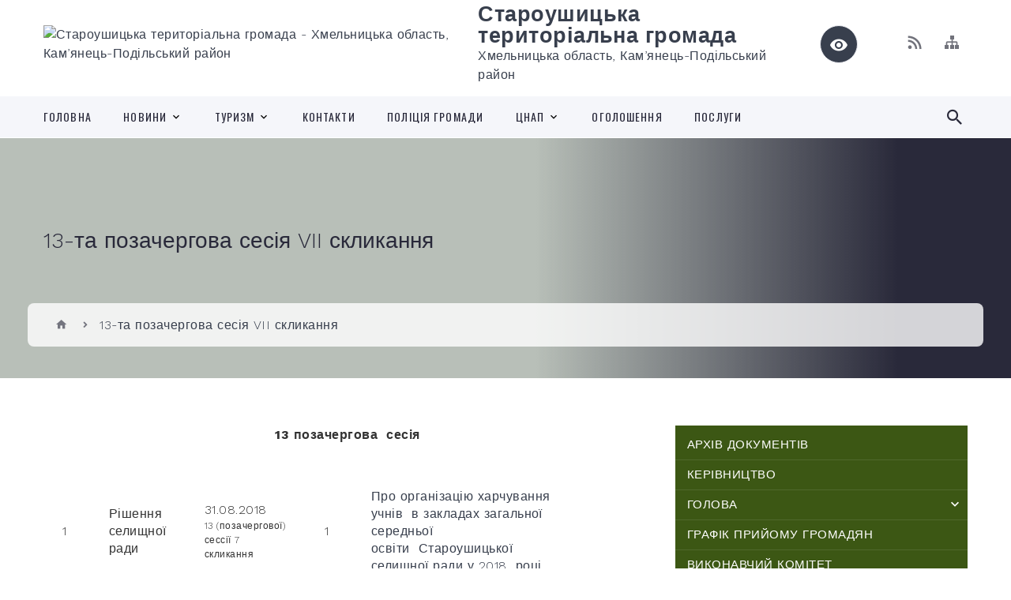

--- FILE ---
content_type: text/html; charset=UTF-8
request_url: https://staroushytska-gromada.gov.ua/13ta-pozachergova-sesiya-vii-sklikannya-1544745621/
body_size: 18277
content:
<!DOCTYPE html>
<html class="wide wow-animation" lang="uk">
<head>
	<!--[if IE]><meta http-equiv="X-UA-Compatible" content="IE=edge"><![endif]-->
	<meta charset="utf-8">
	<meta name="viewport" content="width=device-width, initial-scale=1">
	<!--[if IE]><script>
		document.createElement('header');
		document.createElement('nav');
		document.createElement('main');
		document.createElement('section');
		document.createElement('article');
		document.createElement('aside');
		document.createElement('footer');
		document.createElement('figure');
		document.createElement('figcaption');
	</script><![endif]-->
	<title>13-та позачергова сесія VII скликання | Староушицька територіальна громада</title>
	<meta name="description" content="13 позачергова  сесія     1 Рішення селищної ради  31.08.2018 13 (позачергової) сессії 7 скликання  1  Про організацію харчування учнів  в закладах загальної середньої освіти&amp;nb">
	<meta name="keywords" content="13-та, позачергова, сесія, VII, скликання, |, Староушицька, територіальна, громада">

	
		<meta property="og:image" content="https://rada.info/upload/users_files/03308388/gerb/SU_LOGO_vertical_transparent_black.png">
					
		<link rel="apple-touch-icon" sizes="57x57" href="https://gromada.org.ua/apple-icon-57x57.png">
	<link rel="apple-touch-icon" sizes="60x60" href="https://gromada.org.ua/apple-icon-60x60.png">
	<link rel="apple-touch-icon" sizes="72x72" href="https://gromada.org.ua/apple-icon-72x72.png">
	<link rel="apple-touch-icon" sizes="76x76" href="https://gromada.org.ua/apple-icon-76x76.png">
	<link rel="apple-touch-icon" sizes="114x114" href="https://gromada.org.ua/apple-icon-114x114.png">
	<link rel="apple-touch-icon" sizes="120x120" href="https://gromada.org.ua/apple-icon-120x120.png">
	<link rel="apple-touch-icon" sizes="144x144" href="https://gromada.org.ua/apple-icon-144x144.png">
	<link rel="apple-touch-icon" sizes="152x152" href="https://gromada.org.ua/apple-icon-152x152.png">
	<link rel="apple-touch-icon" sizes="180x180" href="https://gromada.org.ua/apple-icon-180x180.png">
	<link rel="icon" type="image/png" sizes="192x192"  href="https://gromada.org.ua/android-icon-192x192.png">
	<link rel="icon" type="image/png" sizes="32x32" href="https://gromada.org.ua/favicon-32x32.png">
	<link rel="icon" type="image/png" sizes="96x96" href="https://gromada.org.ua/favicon-96x96.png">
	<link rel="icon" type="image/png" sizes="16x16" href="https://gromada.org.ua/favicon-16x16.png">
	<link rel="manifest" href="https://gromada.org.ua/manifest.json">
	<meta name="msapplication-TileColor" content="#ffffff">
	<meta name="msapplication-TileImage" content="https://gromada.org.ua/ms-icon-144x144.png">
	<meta name="theme-color" content="#ffffff">
	
	
		<meta name="robots" content="">
		
    <link rel="stylesheet" href="https://fonts.googleapis.com/css?family=Work+Sans:300,700,800%7COswald:300,400,500">
	
    <link rel="preload" href="//gromada.org.ua/themes/2021_bar/css/styles_vip.css?v=2.98" as="style">
	<link rel="stylesheet" href="//gromada.org.ua/themes/2021_bar/css/styles_vip.css?v=2.98">
	<link rel="stylesheet" href="//gromada.org.ua/themes/2021_bar/css/22750/theme_vip.css?v=1768733732">
	
			<!--[if lt IE 9]>
	<script src="https://oss.maxcdn.com/html5shiv/3.7.2/html5shiv.min.js"></script>
	<script src="https://oss.maxcdn.com/respond/1.4.2/respond.min.js"></script>
	<![endif]-->
	<!--[if gte IE 9]>
	<style type="text/css">
		.gradient { filter: none; }
	</style>
	<![endif]-->

</head>
<body class="">

	<a href="#top_menu" class="skip-link link" aria-label="Перейти до головного меню (Alt+1)" accesskey="1">Перейти до головного меню (Alt+1)</a>
	<a href="#left_menu" class="skip-link link" aria-label="Перейти до бічного меню (Alt+2)" accesskey="2">Перейти до бічного меню (Alt+2)</a>
    <a href="#main_content" class="skip-link link" aria-label="Перейти до головного вмісту (Alt+3)" accesskey="3">Перейти до текстового вмісту (Alt+3)</a>



<div class="page">

	<!-- Page Header-->
	<header class="section page-header">
		<!-- RD Navbar-->
		<div class="rd-navbar-wrap">
			<nav class="rd-navbar rd-navbar-corporate" data-layout="rd-navbar-fixed" data-sm-layout="rd-navbar-fixed" data-md-layout="rd-navbar-fixed" data-md-device-layout="rd-navbar-fixed" data-lg-layout="rd-navbar-static" data-lg-device-layout="rd-navbar-fixed" data-xl-layout="rd-navbar-static" data-xl-device-layout="rd-navbar-static" data-xxl-layout="rd-navbar-static" data-xxl-device-layout="rd-navbar-static" data-lg-stick-up-offset="118px" data-xl-stick-up-offset="118px" data-xxl-stick-up-offset="118px" data-lg-stick-up="true" data-xl-stick-up="true" data-xxl-stick-up="true">
				<div class="rd-navbar-aside-outer">
					<div class="rd-navbar-aside">
						<!-- RD Navbar Panel-->
						<div class="rd-navbar-panel">
							<!-- RD Navbar Toggle-->
							<button class="rd-navbar-toggle" data-rd-navbar-toggle="#rd-navbar-nav-wrap-1" aria-label="Показати меню сайту"><span></span></button>
							<a class="rd-navbar-brand" href="https://staroushytska-gromada.gov.ua/">
								<img src="https://rada.info/upload/users_files/03308388/gerb/SU_LOGO_vertical_transparent_black.png" alt="Староушицька територіальна громада - Хмельницька область, Кам’янець-Подільський район " srcset="https://rada.info/upload/users_files/03308388/gerb/SU_LOGO_vertical_transparent_black.png">
								<span>Староушицька територіальна громада <br><small>Хмельницька область, Кам’янець-Подільський район </small></span>
							</a>
						</div>
						<div class="rd-navbar-collapse">
							<button class="rd-navbar-collapse-toggle rd-navbar-fixed-element-1" data-rd-navbar-toggle="#rd-navbar-collapse-content-1"><span></span></button>
							<div class="rd-navbar-collapse-content" id="rd-navbar-collapse-content-1">
								<article class="unit align-items-center">
									<div class="unit-left"><a class="icon icon-md icon-modern mdi mdi-eye inverse" href="#" title="Режим високої контастності" onclick="return set_special('d441dca747d82df509d277eb9a8a2d07dad2547a');"></a></div>
								</article>
								<article class="align-items-center">
									<div class="unit-body">
										<ul class="list-0">
											<li class="social_links">
												<div class="group group-xs group-middle">
												
													<a class="icon icon-sm icon-creative mdi mdi-rss" href="https://gromada.org.ua/rss/22750/" rel="nofollow" target="_blank" title="RSS-стрічка новин"></a>
																																																																																											<a class="icon icon-sm icon-creative mdi mdi-sitemap" href="https://staroushytska-gromada.gov.ua/sitemap/" rel="nofollow" target="_blank" title="Мапа сайту"></a>
													
												</div>
											</li>
																					</ul>
									</div>
								</article>
							</div>
						</div>
					</div>
				</div>
				<div class="rd-navbar-main-outer" id="top_menu">
					<div class="rd-navbar-main">
						<div class="rd-navbar-nav-wrap" id="rd-navbar-nav-wrap-1">
							<!-- RD Navbar Search-->
							<div class="rd-navbar-search" id="rd-navbar-search-1">
								<button class="rd-navbar-search-toggle" data-rd-navbar-toggle="#rd-navbar-search-1" aria-label="Показати форму для пошуку"><span></span></button>
								<form class="rd-search" action="https://staroushytska-gromada.gov.ua/search/" data-search-live="rd-search-results-live-1" method="GET">
									<div class="form-wrap">
										<label class="form-label" for="rd-navbar-search-form-input-1">Пошук...</label>
										<input class="form-input rd-navbar-search-form-input" id="rd-navbar-search-form-input-1" type="text" name="q" aria-label="Введіть пошукову фразу" autocomplete="off">
									</div>
									<button name="gAction" value="y" class="rd-search-form-submit far fa-search" type="submit" aria-label="Здійснити пошук"></button>
								</form>
							</div>
							<!-- RD Navbar Nav-->
							<ul class="rd-navbar-nav">
																<li class="rd-nav-item">
									<a class="rd-nav-link" href="https://staroushytska-gromada.gov.ua/main/">Головна</a>
																	</li>
																<li class="rd-nav-item">
									<a class="rd-nav-link" href="https://staroushytska-gromada.gov.ua/news/">Новини</a>
																		<ul class="rd-menu rd-navbar-dropdown">
																				<li class="rd-dropdown-item">
											<a class="rd-dropdown-link" href="https://staroushytska-gromada.gov.ua/diyalnist-dpi-1616673510/">Діяльність ДПІ</a>
																					</li>
																				<li class="rd-dropdown-item">
											<a class="rd-dropdown-link" href="https://staroushytska-gromada.gov.ua/novini-osviti-11-54-28-23-12-2021/">Новини освіти</a>
																					</li>
																				<li class="rd-dropdown-item">
											<a class="rd-dropdown-link" href="https://staroushytska-gromada.gov.ua/novini-prokuraturi-20-08-35-08-01-2022/">Новини прокуратури</a>
																					</li>
																				<li class="rd-dropdown-item">
											<a class="rd-dropdown-link" href="https://staroushytska-gromada.gov.ua/bezoplatna-pravova-dopomoga-16-32-53-01-10-2022/">Безоплатна правова допомога</a>
																					</li>
																													</ul>
																	</li>
																<li class="rd-nav-item">
									<a class="rd-nav-link" href="https://staroushytska-gromada.gov.ua/turizm-14-20-47-04-02-2025/">ТУРИЗМ</a>
																		<ul class="rd-menu rd-navbar-dropdown">
																				<li class="rd-dropdown-item">
											<a class="rd-dropdown-link" href="https://staroushytska-gromada.gov.ua/videogalereya-09-20-46-26-02-2018/">Відеогалерея</a>
																					</li>
																				<li class="rd-dropdown-item">
											<a class="rd-dropdown-link" href="https://staroushytska-gromada.gov.ua/novini-turizmu-1587563684/">Новини туризму</a>
																					</li>
																													</ul>
																	</li>
																<li class="rd-nav-item">
									<a class="rd-nav-link" href="https://staroushytska-gromada.gov.ua/feedback/">Контакти</a>
																	</li>
																<li class="rd-nav-item">
									<a class="rd-nav-link" href="https://staroushytska-gromada.gov.ua/policiya-gromadi-1594808815/">ПОЛІЦІЯ громади</a>
																	</li>
																<li class="rd-nav-item">
									<a class="rd-nav-link" href="https://staroushytska-gromada.gov.ua/cnap-1614001155/">ЦНАП</a>
																		<ul class="rd-menu rd-navbar-dropdown">
																				<li class="rd-dropdown-item">
											<a class="rd-dropdown-link" href="https://staroushytska-gromada.gov.ua/pro-cnap-1614003268/">ПРО ЦНАП</a>
																					</li>
																				<li class="rd-dropdown-item">
											<a class="rd-dropdown-link" href="https://staroushytska-gromada.gov.ua/kontakti-1614003296/">КОНТАКТИ</a>
																					</li>
																				<li class="rd-dropdown-item">
											<a class="rd-dropdown-link" href="https://staroushytska-gromada.gov.ua/poslugi-1614003342/">ПОСЛУГИ</a>
																					</li>
																				<li class="rd-dropdown-item">
											<a class="rd-dropdown-link" href="https://staroushytska-gromada.gov.ua/normativni-dokumenti-1614003385/">НОРМАТИВНІ ДОКУМЕНТИ</a>
																					</li>
																				<li class="rd-dropdown-item">
											<a class="rd-dropdown-link" href="https://staroushytska-gromada.gov.ua/viddaleni-robochi-miscya-09-30-55-26-05-2025/">ВІДДАЛЕНІ РОБОЧІ МІСЦЯ</a>
																					</li>
																													</ul>
																	</li>
																<li class="rd-nav-item">
									<a class="rd-nav-link" href="https://staroushytska-gromada.gov.ua/more_news/">Оголошення</a>
																	</li>
																<li class="rd-nav-item">
									<a class="rd-nav-link" href="https://staroushytska-gromada.gov.ua/poslugi-00-14-07-09-03-2018/">Послуги</a>
																	</li>
																							</ul>
						</div>
					</div>
				</div>
			</nav>
		</div>
	</header>

		<section class="breadcrumbs-custom bg-image" style="background-image: url(https://rada.info/upload/users_files/03308388/backgrounds/panorama_1.jpg);">
		<div class="breadcrumbs-custom-inner">
			<div class="container breadcrumbs-custom-container">
				<div class="breadcrumbs-custom-main">
										<h1 class="breadcrumbs-custom-title size_sm">13-та позачергова сесія VII скликання</h1>
									</div>
				<ul class="breadcrumbs-custom-path"><li><a href="/" title="Головна сторінка"><span class="icon mdi mdi-home"></span></a></li><li class="active" aria-current="page">13-та позачергова сесія VII скликання</li> </ul>
			</div>
		</div>
	</section>
	
	<div id="main_content">
						<section class="section section-sm">
	<div class="container">
		<div class="row row-50">
			<div class="col-lg-8">
	
								
								<article class="post-creative">

					<main class="bar_content">
						<p style="text-align: center;"><b>13&nbsp;позачергова&nbsp; сесія</b></p>

<table>
	<tbody>
		<tr>
			<td>1</td>
			<td>Рішення селищної ради</td>
			<td>
			<p>31.08.2018<br />
			<small>13&nbsp;(позачергової) сессії 7 скликання</small></p>
			</td>
			<td>1</td>
			<td>
			<p><a href="https://rada.info/upload/users_files/03308388/b14e99b62b1a9b8e7b3644a8c09f2c6c.docx">Про організацію харчування учнів&nbsp; в закладах загальної середньої освіти&nbsp;&nbsp;Староушицької селищної ради у 2018&nbsp; році</a></p>
			</td>
			<td>&nbsp;</td>
			<td>&nbsp;</td>
		</tr>
		<tr>
			<td>2</td>
			<td>Рішення селищної ради</td>
			<td>31.08.2018<br />
			<small>13&nbsp;(позачергової) сессії 7 скликання</small></td>
			<td>2</td>
			<td>
			<p><a href="https://rada.info/upload/users_files/03308388/055dc304d69167fb13e769e4779138bb.docx"><em>Про затвердження тимчасових тарифів на послуги з водопостачання та водовідведення для коммунального підприємства &laquo;Відродження&raquo;</em></a></p>
			</td>
			<td>&nbsp;</td>
			<td>&nbsp;</td>
		</tr>
		<tr>
			<td>3</td>
			<td>Рішення селищної ради</td>
			<td>31.08.2018<br />
			<small>13&nbsp;(позачергової) сессії 7 скликання</small></td>
			<td>3</td>
			<td>
			<p><a href="https://rada.info/upload/users_files/03308388/3120b39269e317fc06abcf71d799d928.docx"><em>Про затвердження тимчасових тарифів на послуги з утримання будинків і споруд та прибудинкових територій&nbsp;для комунального підприємства&nbsp;&laquo;Відродження&raquo; </em></a></p>
			</td>
			<td>&nbsp;</td>
			<td>&nbsp;</td>
		</tr>
		<tr>
			<td>4</td>
			<td>Рішення селищної ради</td>
			<td>31.08.2018<br />
			<small>13&nbsp;(позачергової) сессії 7 скликання</small></td>
			<td>4</td>
			<td>
			<p align="left" class="4" style="text-align:left"><a href="https://rada.info/upload/users_files/03308388/8e21f57455e9405c7e380b4579857173.rar"><span style="font-family:Arial,Helvetica,sans-serif;"><span style="font-size:14px;"><em><span lang="UK">Про&nbsp; внесення&nbsp; змін до штатного&nbsp;розпису Староушицької&nbsp; селищної&nbsp; ради &nbsp;на 2018 рік</span></em></span></span></a></p>
			</td>
			<td>&nbsp;</td>
			<td>&nbsp;</td>
		</tr>
		<tr>
			<td>5</td>
			<td>Рішення селищної ради</td>
			<td>31.08.2018<br />
			<small>13&nbsp;(позачергової) сессії 7 скликання</small></td>
			<td>5</td>
			<td>
			<p align="left" class="4" style="text-align:left"><a href="https://rada.info/upload/users_files/03308388/4909fb52c57ef426bffd4d853aab8109.doc"><span style="font-family:Arial,Helvetica,sans-serif;"><span style="font-size:14px;"><em><span lang="UK">Про&nbsp; затвердження штатного&nbsp;розпису закладів освіти Староушицької&nbsp; селищної&nbsp; ради &nbsp;на 2018-2019н. р.</span></em></span></span></a></p>
			</td>
			<td>&nbsp;</td>
			<td>&nbsp;</td>
		</tr>
		<tr>
			<td>6</td>
			<td>Рішення селищної ради</td>
			<td>31.08.2018<br />
			<small>13&nbsp;(позачергової) сессії 7 скликання</small></td>
			<td>6</td>
			<td>
			<p style="margin: 0cm 0cm 0.0001pt; text-align: justify;"><a href="https://rada.info/upload/users_files/03308388/0cf24166cb1ca78e0d007c35b63dd076.doc"><span style="color:#2980b9;"><em><span style="font-size:12pt"><span style="font-family:&quot;Times New Roman&quot;,serif">Про присвоєння поштової адреси&nbsp;</span></span><span style="font-size:12pt"><span style="font-family:&quot;Times New Roman&quot;,serif">земельній ділянці для <span style="background:white">будівництва і обслуговування </span></span></span><span style="font-size:12pt"><span style="font-family:&quot;Times New Roman&quot;,serif"><span style="background:white">жилого будинку, господарських будівель і споруд</span> &nbsp;</span></span><span style="font-size:12pt"><span style="font-family:&quot;Times New Roman&quot;,serif">гр.. Дудко Дмитра Васильовича&nbsp; </span></span></em></span></a></p>
			</td>
		</tr>
		<tr>
			<td>7</td>
			<td>Рішення селищної ради</td>
			<td>31.08.2018<br />
			<small>13&nbsp;(позачергової) сессії 7 скликання</small></td>
			<td>7</td>
			<td>
			<p style="margin: 0cm 0cm 0.0001pt; text-align: justify;"><a href="https://rada.info/upload/users_files/03308388/69c51d20a186d67d73337af00f39079d.doc"><span style="color:#2980b9;"><em><span style="font-size:12pt"><span style="font-family:&quot;Times New Roman&quot;,serif">Про присвоєння поштової адреси&nbsp;</span></span><span style="font-size:12pt"><span style="font-family:&quot;Times New Roman&quot;,serif">земельній ділянці для <span style="background:white">будівництва і обслуговування </span></span></span><span style="font-size:12pt"><span style="font-family:&quot;Times New Roman&quot;,serif"><span style="background:white">жилого будинку, господарських будівель і споруд</span> &nbsp;</span></span><span style="font-size:12pt"><span style="font-family:&quot;Times New Roman&quot;,serif">гр.. Іванової Ольги Михайлівни&nbsp; </span></span></em></span></a></p>
			</td>
		</tr>
		<tr>
			<td>8</td>
			<td>Рішення селищної ради</td>
			<td>31.08.2018<br />
			<small>13&nbsp;(позачергової) сессії 7 скликання</small></td>
			<td>8</td>
			<td>
			<p style="margin: 0cm 0cm 0.0001pt; text-align: justify;"><a href="https://rada.info/upload/users_files/03308388/868180b7d612f24d69cc316df782649a.doc"><em><span style="font-size:12pt"><span style="font-family:&quot;Times New Roman&quot;,serif">Про присвоєння поштової адреси&nbsp;</span></span><span style="font-size:12pt"><span style="font-family:&quot;Times New Roman&quot;,serif">земельній ділянці для ведення садівництва&nbsp;</span></span><span style="font-size:12pt"><span style="font-family:&quot;Times New Roman&quot;,serif">гр.. Рошка Віктора Ауреловича&nbsp; </span></span></em></a></p>
			</td>
		</tr>
		<tr>
			<td>9</td>
			<td>Рішення селищної ради</td>
			<td>31.08.2018<br />
			<small>13&nbsp;(позачергової) сессії 7 скликання</small></td>
			<td>9</td>
			<td>
			<p style="margin: 0cm 0cm 10pt; text-align: justify;"><a href="https://rada.info/upload/users_files/03308388/58a0de9a404237d38826fffa9b095e9f.docx"><span style="font-size:14px;"><em><span style="font-family:Arial,Helvetica,sans-serif;"><span style="line-height:normal"><span lang="UK">Про надання&nbsp; згоди на затвердження&nbsp;проекту землеустрою та передачу в оренду&nbsp;земельної ділянки ТОВ &laquo;АГРО-ЕКО-ХХІ&raquo;</span></span></span></em></span></a></p>

			<p style="margin-bottom:.0001pt; margin:0cm 0cm 10pt">&nbsp;</p>
			</td>
		</tr>
	</tbody>
</table>
						<div class="clearfix"></div>
					</main>
				</article>
								
				
			</div>

			<div class="col-lg-4">

				
<ul class="important_links bg-secondary" id="left_menu">
		<li id="menu_id_26979">
		<a href="https://staroushytska-gromada.gov.ua/docs/">Архів документів</a>
			</li>
		<li id="menu_id_29334">
		<a href="https://staroushytska-gromada.gov.ua/kerivnictvo-09-13-00-26-02-2018/">Керівництво</a>
			</li>
		<li id="menu_id_29332">
		<a href="https://staroushytska-gromada.gov.ua/golova-09-07-30-26-02-2018/">Голова</a>
				<span class="has_sub sub_down" data-id="29332"></span>
		<ul id="is_sub_29332">
						<li id="menu_id_38325">
				<a href="https://staroushytska-gromada.gov.ua/rozporyadzhennya-golovi-1527245615/">Розпорядження голови</a>
							</li>
						<li id="menu_id_60097">
				<a href="https://staroushytska-gromada.gov.ua/zvit-golovi-za-2018-rik-1551397340/">Звіт голови за 2018 рік</a>
							</li>
						<li id="menu_id_114284">
				<a href="https://staroushytska-gromada.gov.ua/zvit-golovi-za-2019-rik-1607269005/">Звіт голови за 2019 рік</a>
							</li>
						<li id="menu_id_186999">
				<a href="https://staroushytska-gromada.gov.ua/zvit-golovi-za-2020-rik-20-18-40-14-01-2022/">Звіт голови за 2020 рік</a>
							</li>
						<li id="menu_id_213531">
				<a href="https://staroushytska-gromada.gov.ua/zvit-golovi-za-2022-rik-01-53-56-23-02-2023/">Звіт голови за 2022 рік</a>
							</li>
						<li id="menu_id_211909">
				<a href="https://staroushytska-gromada.gov.ua/zvit-golovi-za-2021-rik-23-59-37-02-02-2023/">Звіт голови за 2021 рік</a>
							</li>
						<li id="menu_id_245935">
				<a href="https://staroushytska-gromada.gov.ua/zvit-golovi-za-2023-rik-15-43-58-18-04-2024/">Звіт голови за 2023 рік</a>
							</li>
						<li id="menu_id_273252">
				<a href="https://staroushytska-gromada.gov.ua/zvit-golovi-za-2024-rik-11-32-22-03-03-2025/">Звіт голови за 2024 рік</a>
							</li>
								</ul>
			</li>
		<li id="menu_id_301315">
		<a href="https://staroushytska-gromada.gov.ua/grafik-prijomu-gromadyan-12-12-05-06-01-2026/">Графік прийому громадян</a>
			</li>
		<li id="menu_id_29333">
		<a href="https://staroushytska-gromada.gov.ua/vikonavchij-komitet-09-12-05-26-02-2018/">Виконавчий комітет</a>
			</li>
		<li id="menu_id_29336">
		<a href="https://staroushytska-gromada.gov.ua/pasport-09-19-15-26-02-2018/">Паспорт</a>
			</li>
		<li id="menu_id_33509">
		<a href="https://staroushytska-gromada.gov.ua/selischna-rada-1522322221/">Селищна рада</a>
				<span class="has_sub sub_down" data-id="33509"></span>
		<ul id="is_sub_33509">
						<li id="menu_id_34249">
				<a href="https://staroushytska-gromada.gov.ua/statut-1522825606/">Статут  громади</a>
							</li>
						<li id="menu_id_33511">
				<a href="https://staroushytska-gromada.gov.ua/reglament-1522322826/">Регламент</a>
							</li>
								</ul>
			</li>
		<li id="menu_id_29335">
		<a href="https://staroushytska-gromada.gov.ua/deputati-09-15-22-26-02-2018/">Депутати</a>
			</li>
		<li id="menu_id_30971">
		<a href="https://staroushytska-gromada.gov.ua/sesii-selischnoi-radi-20-41-28-10-03-2018/">Сесії селищної ради</a>
				<span class="has_sub sub_down" data-id="30971"></span>
		<ul id="is_sub_30971">
						<li id="menu_id_140340">
				<a href="https://staroushytska-gromada.gov.ua/rozporyadzhennya-pro-vzhittya-dodatkovih-protiepidemichnih-zahodiv-schodo-zapobigannya-poshirennju-covid19-1617095517/">Розпорядження про вжиття додаткових протиепідемічних заходів щодо запобігання поширенню COVID-19</a>
							</li>
						<li id="menu_id_30972">
				<a href="https://staroushytska-gromada.gov.ua/rozporyadzhennya-pro-sklikannya-ta-proekti-rishen-20-43-11-10-03-2018/">Розпорядження про скликання та проекти рішень</a>
								<span class="has_sub2" data-id="30972"></span>
				<ul id="is_sub2_30972">
										<li id="menu_id_69862">
						<a href="https://staroushytska-gromada.gov.ua/rozporyadzhennya-pro-sklikannya-tridcyatoi-pozachergovoi-sesii-staroushickoi-selischnoi-radi-vii-sklikannya-1562786590/">Розпорядження про скликання тридцятої позачергової сесії Староушицької селищної ради VII скликання</a>
					</li>
										<li id="menu_id_74091">
						<a href="https://staroushytska-gromada.gov.ua/rozporyadzhennya-pro-sklikannya-tridcyat-pershoi-pozachergovoi-sesii-staroushickoi-selischnoi-radi-vii-sklikannya-1566394902/">Розпорядження про скликання тридцять першої позачергової сесії Староушицької селищної ради VII скликання</a>
					</li>
										<li id="menu_id_74699">
						<a href="https://staroushytska-gromada.gov.ua/rozporyadzhennya-pro-sklikannya-tridcyat-drugoi-sesii-staroushickoi-selischnoi-radi-vii-sklikannya-1567425733/">Розпорядження про скликання тридцять другої сесії Староушицької селищної ради VII скликання</a>
					</li>
										<li id="menu_id_75671">
						<a href="https://staroushytska-gromada.gov.ua/rozporyadzhennya-pro-sklikannya-tridcyat-tretoi-sesii-staroushickoi-selischnoi-radi-vii-sklikannya-1568932087/">Розпорядження про скликання тридцять третьої сесії Староушицької селищної ради VII скликання</a>
					</li>
										<li id="menu_id_79400">
						<a href="https://staroushytska-gromada.gov.ua/rozporyadzhennya-pro-sklikannya-tridcyat-chetvertoi-pozachergovoi-sesii-staroushickoi-selischnoi-radi-vii-sklikannya-1573206559/">Розпорядження про скликання тридцять четвертої позачергової сесії Староушицької селищної ради VII скликання</a>
					</li>
										<li id="menu_id_80279">
						<a href="https://staroushytska-gromada.gov.ua/rozporyadzhennya-pro-sklikannya-tridcyat-pyatoi-sesii-staroushickoi-selischnoi-radi-vii-sklikannya-1574245321/">Розпорядження про скликання тридцять п'ятої сесії Староушицької селищної ради VII скликання</a>
					</li>
										<li id="menu_id_74925">
						<a href="https://staroushytska-gromada.gov.ua/proekti-32-sesiya-1567643083/">Проекти 32 сесія</a>
					</li>
										<li id="menu_id_77232">
						<a href="https://staroushytska-gromada.gov.ua/proekti-33tya-pozachergova-sesiya-1571128578/">Проекти 33-тя позачергова сесія VII скликання</a>
					</li>
										<li id="menu_id_80390">
						<a href="https://staroushytska-gromada.gov.ua/proekti-37-sesiya-1574384414/">Проекти 37 сесія</a>
					</li>
										<li id="menu_id_80280">
						<a href="https://staroushytska-gromada.gov.ua/rozporyadzhennya-pro-sklikannya-tridcyat-shostoi-pozachergovoi-sesii-staroushickoi-selischnoi-radi-vii-sklikannya-1574245621/">Розпорядження про скликання тридцять шостої позачергової сесії Староушицької селищної ради VII скликання</a>
					</li>
										<li id="menu_id_81613">
						<a href="https://staroushytska-gromada.gov.ua/rozporyadzhennya-pro-sklikannya-tridcyat-somoi-pozachergovoi-sesii-staroushickoi-selischnoi-radi-vii-sklikannya-1575621708/">Розпорядження про скликання тридцять сьомої позачергової сесії Староушицької селищної ради VII скликання</a>
					</li>
										<li id="menu_id_81885">
						<a href="https://staroushytska-gromada.gov.ua/rozporyadzhennya-pro-sklikannya-tridcyat-vosmoi-sesii-staroushickoi-selischnoi-radi-vii-sklikannya-1576020858/">Розпорядження про скликання тридцять восьмої сесії Староушицької селищної ради VII скликання</a>
					</li>
										<li id="menu_id_82651">
						<a href="https://staroushytska-gromada.gov.ua/zmini-do-rozporyadzhennya-38i-pozachergovoi-sesii-vii-sklikannya-1576571747/">Зміни до розпорядження 38-ї позачергової сесії Староушицької селищної ради VII скликання</a>
					</li>
										<li id="menu_id_81886">
						<a href="https://staroushytska-gromada.gov.ua/proekti-38-sesiya-1576021254/">Проекти 38 сесія</a>
					</li>
										<li id="menu_id_86282">
						<a href="https://staroushytska-gromada.gov.ua/rozporyadzhennya-pro-sklikannya-tridcyat-devyatoi-pozachergovoi-sesii-staroushickoi-selischnoi-radi-vii-sklikannya-1580512327/">Розпорядження про скликання тридцять дев'ятої позачергової сесії Староушицької селищної ради VII скликання</a>
					</li>
										<li id="menu_id_87045">
						<a href="https://staroushytska-gromada.gov.ua/rozporyadzhennya-pro-sklikannya-40i -sesii-staroushickoi-selischnoi-radi-vii-sklikannya-1581372347/">Розпорядження про скликання 40-ї  сесії Староушицької селищної ради VII скликання</a>
					</li>
										<li id="menu_id_86283">
						<a href="https://staroushytska-gromada.gov.ua/proekti-39-sesiya-1580512764/">Проекти 40-а позачергова сесія VII скликання</a>
					</li>
										<li id="menu_id_89874">
						<a href="https://staroushytska-gromada.gov.ua/rozporyadzhennya-pro-sklikannya-sorok-pershoi-pozachergovoi-sesii-staroushickoi-selischnoi-radi-vii-sklikannya-1584000936/">Розпорядження про скликання сорок першої (позачергової) сесії Староушицької селищної ради VII скликання</a>
					</li>
										<li id="menu_id_91820">
						<a href="https://staroushytska-gromada.gov.ua/proekti-42-sesiya-1586121650/">Проекти 42-га позачергова сесія VII скликання</a>
					</li>
										<li id="menu_id_91895">
						<a href="https://staroushytska-gromada.gov.ua/rozporyadzhennya-pro-sklikannya-sorok-drugoi-pozachergovoi-sesii-staroushickoi-selischnoi-radi-vii-sklikannya-1586211041/">Розпорядження про скликання сорок другої позачергової сесії Староушицької селищної ради VII скликання</a>
					</li>
										<li id="menu_id_92459">
						<a href="https://staroushytska-gromada.gov.ua/proekti-43-sesiya-1587423210/">Проекти 43 сесія</a>
					</li>
										<li id="menu_id_92911">
						<a href="https://staroushytska-gromada.gov.ua/rozporyadzhennya-pro-sklikannya-sorok-tretoi-pozachergovoi-sesii-staroushickoi-selischnoi-radi-vii-sklikannya-1588114259/">Розпорядження про скликання сорок третьої позачергової сесії Староушицької селищної ради VII скликання</a>
					</li>
										<li id="menu_id_94161">
						<a href="https://staroushytska-gromada.gov.ua/rozporyadzhennya-pro-sklikannya-sorok-chevertoi-chergovoi-sesii-staroushickoi-selischnoi-radi-vii-sklikannya-1589885404/">Розпорядження про скликання сорок чевертої  сесії Староушицької селищної ради VII скликання</a>
					</li>
										<li id="menu_id_94259">
						<a href="https://staroushytska-gromada.gov.ua/proekti-44ta-sesiya-vii-sklikannya-1589967550/">Проекти 44-та сесія VII скликання</a>
					</li>
										<li id="menu_id_96246">
						<a href="https://staroushytska-gromada.gov.ua/rozporyadzhennya-pro-sklikannya-sorok-pyatoi-sesii-staroushickoi-selischnoi-radi-vii-sklikannya-1592222566/">Розпорядження про скликання сорок п'ятої сесії Староушицької селищної ради VII скликання</a>
					</li>
										<li id="menu_id_96643">
						<a href="https://staroushytska-gromada.gov.ua/proekti-45-sesiya-1592696200/">проекти 45 сесія</a>
					</li>
										<li id="menu_id_98589">
						<a href="https://staroushytska-gromada.gov.ua/rozporyadzhennya-pro-sklikannya-sorok-shostoi-pozachergovoi-sesii-staroushickoi-selischnoi-radi-vii-sklikannya-1595405048/">Розпорядження про скликання сорок шостої  позачергової сесії Староушицької селищної ради VII скликання</a>
					</li>
										<li id="menu_id_98705">
						<a href="https://staroushytska-gromada.gov.ua/proekti-rishen-46i-pozachergovoi-sesii-staroushickoi-selischnoi-radi-vii-sklikannya-1595488458/">Проекти рішень 46-ї позачергової сесії Староушицької селищної ради VII скликання</a>
					</li>
										<li id="menu_id_99292">
						<a href="https://staroushytska-gromada.gov.ua/rozporyadzhennya-pro-sklikannya-sorok-somoi-sesii-staroushickoi-selischnoi-radi-vii-sklikannya-1596695871/">Розпорядження про скликання сорок сьомої сесії Староушицької селищної ради VII скликання</a>
					</li>
										<li id="menu_id_100217">
						<a href="https://staroushytska-gromada.gov.ua/rozporyadzhennya-pro-sklikannya-sorok-vosmoi-pozachergovoi-sesii-staroushickoi-selischnoi-radi-vii-sklikannya-1598942113/">Розпорядження про скликання сорок восьмої позачергової сесії Староушицької селищної ради VII скликання</a>
					</li>
										<li id="menu_id_101192">
						<a href="https://staroushytska-gromada.gov.ua/rozporyadzhennya-pro-sklikannya-sorok-devyatoi-pozachergovoi-sesii-staroushickoi-selischnoi-radi-vii-sklikannya-1600198489/">Розпорядження про скликання сорок дев'ятої позачергової сесії Староушицької селищної ради VII скликання</a>
					</li>
										<li id="menu_id_102716">
						<a href="https://staroushytska-gromada.gov.ua/rozporyadzhennya-pro-sklikannya-pyatdesyatoi-sesii-staroushickoi-selischnoi-radi-vii-sklikannya-1602500922/">Розпорядження про скликання п'ятдесятої сесії Староушицької селищної ради VII скликання</a>
					</li>
										<li id="menu_id_113668">
						<a href="https://staroushytska-gromada.gov.ua/rozporyadzhennya-pro-sklikannya-pershoi-sesii-staroushickoi-selischnoi-radi-viii-sklikannya-1606921265/">Розпорядження про скликання другої позачергової сесії Староушицької селищної ради VIIІ скликання</a>
					</li>
										<li id="menu_id_114882">
						<a href="https://staroushytska-gromada.gov.ua/rozporyadzhennya-pro-sklikannya-tretoi-pozachergovoi-sesii-staroushickoi-selischnoi-radi-viii-sklikannya-1607557017/">Розпорядження про скликання третьої позачергової сесії Староушицької селищної ради VIIІ скликання</a>
					</li>
										<li id="menu_id_115623">
						<a href="https://staroushytska-gromada.gov.ua/proekti-rishen-3i-pozachergovoi-sesii-staroushickoi-selischnoi-radi-viii-sklikannya-1607987428/">Проекти рішень 4-ї сесії Староушицької селищної ради VIIІ скликання</a>
					</li>
										<li id="menu_id_115860">
						<a href="https://staroushytska-gromada.gov.ua/rozporyadzhennya-pro-sklikannya-4i-sesii-viii-sklikannya-1608046259/">Розпорядження про скликання 4-ї сесії Староушицької селищної ради VIII скликання</a>
					</li>
										<li id="menu_id_121023">
						<a href="https://staroushytska-gromada.gov.ua/rozporyadzhennya-pro-sklikannya-pyatoi-pozachergovoi sesii-staroushickoi-selischnoi-radi-viii-sklikannya-1610718986/">Розпорядження про скликання п'ятої позачергової сесії Староушицької селищної ради VIIІ скликання</a>
					</li>
										<li id="menu_id_126115">
						<a href="https://staroushytska-gromada.gov.ua/rozporyadzhennya-pro-sklikannya-shostoi-sesii-staroushickoi-selischnoi-radi-viii-sklikannya-1612390131/">Розпорядження про скликання шостої сесії Староушицької селищної ради VIIІ скликання</a>
					</li>
										<li id="menu_id_127059">
						<a href="https://staroushytska-gromada.gov.ua/proekti-6i-sesii-viii-sklikannya-1612724680/">Проекти 6-ї сесії VIII скликання</a>
					</li>
										<li id="menu_id_134416">
						<a href="https://staroushytska-gromada.gov.ua/rozporyadzhennya-pro-sklikannya-somoi-pozachergovoi-sesii-staroushickoi-selischnoi-radi-viii-sklikannya-1615068678/">Розпорядження про скликання сьомої позачергової сесії Староушицької селищної ради VІII скликання</a>
					</li>
										<li id="menu_id_134840">
						<a href="https://staroushytska-gromada.gov.ua/proekti-rishen-7i-pozachergovoi-sesii-staroushickoi-selischnoi-radi-viii-sklikannya-1615363002/">Проекти рішень 7-ї (позачергової) сесії Староушицької селищної ради VIII скликання</a>
					</li>
										<li id="menu_id_135190">
						<a href="https://staroushytska-gromada.gov.ua/proekti-8ma-sesiya-viii-sklikannya-1615417453/">Проекти 8-ї сесія VIII скликання</a>
					</li>
										<li id="menu_id_138038">
						<a href="https://staroushytska-gromada.gov.ua/rozporyadzhennya-pro-sklikannya-vosmoi-sesii-staroushickoi-selischnoi-radi-viii-sklikannya-1616193491/">Розпорядження про скликання восьмої сесії Староушицької селищної ради VIII скликання</a>
					</li>
										<li id="menu_id_139361">
						<a href="https://staroushytska-gromada.gov.ua/rozporyadzhennya-pro-vnesennya-zmin-do-rozporyadzhennya-selischnogo-golovi-vid-19032021-№38-1616665350/">Розпорядження про внесення змін до розпорядження селищного голови від 19.03.2021 №38</a>
					</li>
										<li id="menu_id_142008">
						<a href="https://staroushytska-gromada.gov.ua/proekti-9ta-pozachergova-sesiya-1617664075/">Проекти 9-та позачергова сесія VIII скликання</a>
					</li>
										<li id="menu_id_143596">
						<a href="https://staroushytska-gromada.gov.ua/rozporyadzhennya-pro-sklikannya-9i-pozachergovoi-sesii-staroushickoi-selischnoi-radi-viii-sklikannya-1618268039/">Розпорядження про скликання 9-ї позачергової сесії Староушицької селищної ради VIII скликання</a>
					</li>
										<li id="menu_id_144724">
						<a href="https://staroushytska-gromada.gov.ua/rozporyadzhennya-pro-sklikannya-desyatoi-pozachergovoi-sesii-viii-sklikannya-1618575121/">Розпорядження про скликання десятої позачергової сесії VIII скликання</a>
					</li>
										<li id="menu_id_145776">
						<a href="https://staroushytska-gromada.gov.ua/rozporyadzhennya-pro-sklikannya-odinadcyatoi-pozachergovoi-sesii-staroushickoi-selischnoi-radi-viii-sklikannya-1619010085/">Розпорядження про скликання одинадцятої позачергової сесії Староушицької селищної ради VIІI скликання</a>
					</li>
										<li id="menu_id_148240">
						<a href="https://staroushytska-gromada.gov.ua/rozporyadzhennya-pro-sklikannya-dvanadcyatoi-sesii-staroushickoi-selischnoi-radi-viii-sklikannya-1620335458/">Розпорядження про скликання дванадцятої сесії Староушицької селищної ради VIIІ скликання</a>
					</li>
										<li id="menu_id_153944">
						<a href="https://staroushytska-gromada.gov.ua/rozporyadzhennya-pro-sklikannya-trinadcyatoi-pozachergovoi-sesii-staroushickoi-selischnoi-radi-viii-sklikannya-1623223815/">Розпорядження про скликання тринадцятої позачергової сесії Староушицької селищної ради VIІI скликання</a>
					</li>
										<li id="menu_id_149385">
						<a href="https://staroushytska-gromada.gov.ua/proekti-rishen-12i-sesii-staroushickoi-selischnoi-radi-viii-sklikannya-1621024230/">Проекти  12-ї сесії Староушицької селищної ради VIIІ скликання</a>
					</li>
										<li id="menu_id_157029">
						<a href="https://staroushytska-gromada.gov.ua/proekti-14i-sesii-staroushickoi-selischnoi-radi-viii-sklikannya-1625011772/">Проекти 14-ї сесії Староушицької селищної ради VIII скликання</a>
					</li>
										<li id="menu_id_155866">
						<a href="https://staroushytska-gromada.gov.ua/rozporyadzhennya-pro-sklikannya-chotirnadcyatoi-sesii-staroushickoi-selischnoi-radi-viii-sklikannya-1624342263/">Розпорядження про скликання чотирнадцятої сесії Староушицької селищної ради VIIІ скликання</a>
					</li>
										<li id="menu_id_159484">
						<a href="https://staroushytska-gromada.gov.ua/rozporyadzhennya-pro-sklikannya-pyatnadcyatoi-pozachergovoi-sesii-staroushickoi-selischnoi-radi-viii-sklikannya-1626165158/">Розпорядження про скликання п'ятнадцятої позачергової сесії Староушицької селищної ради VIIІ скликання</a>
					</li>
										<li id="menu_id_162353">
						<a href="https://staroushytska-gromada.gov.ua/rozporyadzhennya-pro-sklikannya-shistnadcyatoi-pozachergovoi-sesii-staroushickoi-selischnoi-radi-viii-sklikannya-1627461733/">Розпорядження про скликання шістнадцятої позачергової сесії Староушицької селищної ради VIІI скликання</a>
					</li>
										<li id="menu_id_165815">
						<a href="https://staroushytska-gromada.gov.ua/rozporyadzhennya-pro-sklikannya-17i-sesii-staroushickoi-selischnoi-radi-viii-sklikannya-1629974400/">Розпорядження про скликання 17-ї  сесії Староушицької селищної ради VIII скликання</a>
					</li>
										<li id="menu_id_181343">
						<a href="https://staroushytska-gromada.gov.ua/rozporyadzhennya-pro-sklikannya-18i-sesii-staroushickoi-selischnoi-radi-viii-sklikannya-1639262453/">Розпорядження про скликання 18-ї  сесії Староушицької селищної ради VIII скликання</a>
					</li>
										<li id="menu_id_181361">
						<a href="https://staroushytska-gromada.gov.ua/rozporyadzhennya-pro-sklikannya-19i- sesii-staroushickoi-selischnoi-radi-viii-sklikannya-1639341732/">Розпорядження про скликання 19-ї  сесії Староушицької селищної ради VIII скликання</a>
					</li>
										<li id="menu_id_181362">
						<a href="https://staroushytska-gromada.gov.ua/rozporyadzhennya-pro-sklikannya-20i- sesii-staroushickoi-selischnoi-radi-viii-sklikannya-1639342847/">Розпорядження про скликання 20-ї  сесії Староушицької селищної ради VIII скликання</a>
					</li>
										<li id="menu_id_187577">
						<a href="https://staroushytska-gromada.gov.ua/rozporyadzhennya-pro-sklikannya-21i-sesii-staroushickoi-selischnoi-radi-viii-sklikannya-09-54-11-19-01-2022/">Розпорядження про скликання 21-ї  сесії Староушицької селищної ради VIII скликання</a>
					</li>
										<li id="menu_id_187579">
						<a href="https://staroushytska-gromada.gov.ua/rozporyadzhennya-pro-sklikannya-22i- sesii-staroushickoi-selischnoi-radi-viii-sklikannya-09-56-16-19-01-2022/">Розпорядження про скликання 22-ї  сесії Староушицької селищної ради VIII скликання</a>
					</li>
										<li id="menu_id_213198">
						<a href="https://staroushytska-gromada.gov.ua/proekti-35-sesiya-viii-sklikannya-10-44-13-19-02-2023/">Проекти 35 сесія VIII скликання</a>
					</li>
														</ul>
							</li>
						<li id="menu_id_30973">
				<a href="https://staroushytska-gromada.gov.ua/poimenne-golosuvannya-20-44-26-10-03-2018/">Результати поіменного голосування</a>
							</li>
						<li id="menu_id_30974">
				<a href="https://staroushytska-gromada.gov.ua/rishennya-sesij-20-45-14-10-03-2018/">Рішення сесій</a>
								<span class="has_sub2" data-id="30974"></span>
				<ul id="is_sub2_30974">
										<li id="menu_id_30975">
						<a href="https://staroushytska-gromada.gov.ua/1sha-sesiya-vii-sklikannya-20-51-59-10-03-2018/">1-ша сесія VII скликання</a>
					</li>
										<li id="menu_id_47270">
						<a href="https://staroushytska-gromada.gov.ua/2ga-sesiya-1537259620/">2-га сесія VII скликання</a>
					</li>
										<li id="menu_id_47622">
						<a href="https://staroushytska-gromada.gov.ua/3tya-pozachergova-sesiya-viisklikannya-1537729323/">3-тя позачергова сесія VII скликання</a>
					</li>
										<li id="menu_id_47723">
						<a href="https://staroushytska-gromada.gov.ua/4ta-pozachergova-sesiya-vii-sklikannya-1537872644/">4-та позачергова сесія VII скликання</a>
					</li>
										<li id="menu_id_50974">
						<a href="https://staroushytska-gromada.gov.ua/5ta-sesiya-vii-sklikannya-1542051812/">5-та сесія VII скликання</a>
					</li>
										<li id="menu_id_52413">
						<a href="https://staroushytska-gromada.gov.ua/6ta-pozachergova-sesiya-1544350808/">6-та позачергова сесія VII скликання</a>
					</li>
										<li id="menu_id_52414">
						<a href="https://staroushytska-gromada.gov.ua/7ma-sesiya-vii-sklikannya-1544350983/">7-ма сесія VII скликання</a>
					</li>
										<li id="menu_id_52415">
						<a href="https://staroushytska-gromada.gov.ua/8ma-pozachegova-sesiya-vii-sklikannya-1544351062/">8-ма позачегова сесія VII скликання</a>
					</li>
										<li id="menu_id_52416">
						<a href="https://staroushytska-gromada.gov.ua/9ta-sesiya-vii-sklikannya-1544352464/">9-та сесія VII скликання</a>
					</li>
										<li id="menu_id_52417">
						<a href="https://staroushytska-gromada.gov.ua/10-pozachergova-sesiya-vii-sklikannya-1544352653/">10-та позачергова сесія VII скликання</a>
					</li>
										<li id="menu_id_52420">
						<a href="https://staroushytska-gromada.gov.ua/11ta-pozachergova-sesiya-1544371088/">11-та позачергова сесія VII скликання</a>
					</li>
										<li id="menu_id_52421">
						<a href="https://staroushytska-gromada.gov.ua/12ta-sesiya-vii-sklikannya-1544371194/">12-та сесія VII скликання</a>
					</li>
										<li id="menu_id_52796">
						<a href="https://staroushytska-gromada.gov.ua/13ta-pozachergova-sesiya-vii-sklikannya-1544746376/">13-та позачергова сесія VII скликання</a>
					</li>
										<li id="menu_id_52858">
						<a href="https://staroushytska-gromada.gov.ua/14ta-pozachergova-sesiya-vii-sklikannya-1544951231/">14-та позачергова сесія VII скликання</a>
					</li>
										<li id="menu_id_52859">
						<a href="https://staroushytska-gromada.gov.ua/15ta-pozachergova-sesiya-vii-sklikannya-1544951384/">15-та позачергова сесія VII скликання</a>
					</li>
										<li id="menu_id_52861">
						<a href="https://staroushytska-gromada.gov.ua/16-sesiya-vii-sklikannya-1544951686/">16-та  сесія VII скликання</a>
					</li>
										<li id="menu_id_52862">
						<a href="https://staroushytska-gromada.gov.ua/17ta-pozachergova-sesiya-vii-sklikannya-1544951879/">17-та позачергова сесія VII скликання</a>
					</li>
										<li id="menu_id_52865">
						<a href="https://staroushytska-gromada.gov.ua/18ta-sesiya-vii-sklikannya-1544966678/">18-та сесія VII скликання</a>
					</li>
										<li id="menu_id_53376">
						<a href="https://staroushytska-gromada.gov.ua/19ta-pozachergova-sesiya-vii-sklikannya-1545465801/">19-та позачергова сесія VII скликання</a>
					</li>
										<li id="menu_id_209413">
						<a href="https://staroushytska-gromada.gov.ua/  27ta-pozachergova sesiya-viii-sklikannya-16-17-46-03-01-2023/">27-ма позачергова сесія VIII скликання</a>
					</li>
										<li id="menu_id_209419">
						<a href="https://staroushytska-gromada.gov.ua/28-sesiya-viii-sklikannya-16-42-04-03-01-2023/">28 сесія VIII скликання</a>
					</li>
										<li id="menu_id_209421">
						<a href="https://staroushytska-gromada.gov.ua/29ta-pozachergova-sesiya-viii-sklikannya-16-52-04-03-01-2023/">29-та позачергова сесія VIII скликання</a>
					</li>
										<li id="menu_id_54314">
						<a href="https://staroushytska-gromada.gov.ua/20ta-pozachergova-sesiya-vii-sklikannya-1546992483/">20-та позачергова сесія VII скликання</a>
					</li>
										<li id="menu_id_209971">
						<a href="https://staroushytska-gromada.gov.ua/30ta-sesiya-viii-sklikannya-16-06-44-10-01-2023/">30-та сесія VIII скликання</a>
					</li>
										<li id="menu_id_209239">
						<a href="https://staroushytska-gromada.gov.ua/22ga-sesiya-viii-sklikannya-15-36-35-02-01-2023/">22-га сесія VIII скликання</a>
					</li>
										<li id="menu_id_209257">
						<a href="https://staroushytska-gromada.gov.ua/25ta-sesiya-viii-sklikannya-16-56-56-02-01-2023/">25-та сесія VIII скликання</a>
					</li>
										<li id="menu_id_210048">
						<a href="https://staroushytska-gromada.gov.ua/31sha-pozachergova-sesiya-viii-sklikannya-10-51-38-11-01-2023/">31-ша позачергова сесія VIII скликання</a>
					</li>
										<li id="menu_id_212893">
						<a href="https://staroushytska-gromada.gov.ua/34ta-pozachergova-sesiya-viii-sklikannya-09-46-33-15-02-2023/">34-та позачергова сесія VIII скликання</a>
					</li>
										<li id="menu_id_210896">
						<a href="https://staroushytska-gromada.gov.ua/ 32ga-sesiya-viii-sklikannya-01-32-16-23-01-2023/"> 32-га сесія VIII скликання</a>
					</li>
										<li id="menu_id_209394">
						<a href="https://staroushytska-gromada.gov.ua/26ta-pozachergova-sesiya-8-sklikannya-15-45-01-03-01-2023/">26-та позачергова сесія VIII скликання</a>
					</li>
										<li id="menu_id_55148">
						<a href="https://staroushytska-gromada.gov.ua/21sha-pozachergova-sesiya-vii-sklikannya-1547505976/">21-ша позачергова сесія VII скликання</a>
					</li>
										<li id="menu_id_58636">
						<a href="https://staroushytska-gromada.gov.ua/22ga-sesiya-vii-sklikannya-1550317247/">22-га сесія VII скликання</a>
					</li>
										<li id="menu_id_60096">
						<a href="https://staroushytska-gromada.gov.ua/23tya-pozachergova-sesiya-vii-sklikannya-1551396390/">23-тя позачергова сесія VII скликання</a>
					</li>
										<li id="menu_id_61944">
						<a href="https://staroushytska-gromada.gov.ua/24ta-sesiya-vii-sklikannya-1553360170/">24-та сесія VII скликання</a>
					</li>
										<li id="menu_id_63189">
						<a href="https://staroushytska-gromada.gov.ua/25ta-pozachergova-sesiya-vii-sklikannya-1554419611/">25-та позачергова сесія VII скликання</a>
					</li>
										<li id="menu_id_66054">
						<a href="https://staroushytska-gromada.gov.ua/26ta-sesiya-vii-sklikannya-1557961026/">26-та сесія VII скликання</a>
					</li>
										<li id="menu_id_67453">
						<a href="https://staroushytska-gromada.gov.ua/27ma-pozachergova-sesiya-vii-sklikannya-1559732005/">27-ма позачергова сесія VII скликання</a>
					</li>
										<li id="menu_id_68883">
						<a href="https://staroushytska-gromada.gov.ua/28ma-pozachergova-sesiya-vii-sklikannya-1561474473/">28-ма позачергова сесія VII скликання</a>
					</li>
										<li id="menu_id_69539">
						<a href="https://staroushytska-gromada.gov.ua/29ta-sesiya-vii-sklikannya-1562529094/">29-та сесія VII скликання</a>
					</li>
										<li id="menu_id_72533">
						<a href="https://staroushytska-gromada.gov.ua/30ta-pozachergova-sesiya-vii-sklikannya-1564748605/">30-та позачергова сесія VII скликання</a>
					</li>
										<li id="menu_id_75072">
						<a href="https://staroushytska-gromada.gov.ua/31sha-pozachergova-sesiya-vii-sklikannya-1567872494/">31-ша позачергова сесія VII скликання</a>
					</li>
										<li id="menu_id_77017">
						<a href="https://staroushytska-gromada.gov.ua/32ga-sesiya-vii-sklikannya-1570745940/">32-га сесія VII скликання</a>
					</li>
										<li id="menu_id_79390">
						<a href="https://staroushytska-gromada.gov.ua/33tya-sesiya-vii-sklikannya-1573205281/">33-тя сесія VII скликання</a>
					</li>
										<li id="menu_id_79408">
						<a href="https://staroushytska-gromada.gov.ua/34ta-pozachergova-sesiya-vii-sklikannya-1573208902/">34-та позачергова сесія VII скликання</a>
					</li>
										<li id="menu_id_80278">
						<a href="https://staroushytska-gromada.gov.ua/35ta-sesiya-vii-sklikannya-1574244907/">35-та сесія VII скликання</a>
					</li>
										<li id="menu_id_82230">
						<a href="https://staroushytska-gromada.gov.ua/36ta-pozachergova -sesiya-vii-sklikannya-1576228902/">36-та позачергова  сесія VII скликання</a>
					</li>
										<li id="menu_id_82280">
						<a href="https://staroushytska-gromada.gov.ua/37ma pozachergova -sesiya-vii-sklikannya-1576236292/">37-ма позачергова  сесія VII скликання</a>
					</li>
										<li id="menu_id_85435">
						<a href="https://staroushytska-gromada.gov.ua/38ma-sesiya-vii-sklikannya-1579649360/">38-ма сесія VII  скликання</a>
					</li>
										<li id="menu_id_86372">
						<a href="https://staroushytska-gromada.gov.ua/39ta-pozachergova-sesiya-vii-sklikannya-1580724500/">39-та позачергова сесія VII скликання</a>
					</li>
										<li id="menu_id_90801">
						<a href="https://staroushytska-gromada.gov.ua/40va-sesiya-vii-sklikannya-1585001287/">40-ва сесія VII скликання</a>
					</li>
										<li id="menu_id_91576">
						<a href="https://staroushytska-gromada.gov.ua/41sha-pozachergova-sesiya-viisklikannya-1585729102/">41-ша позачергова сесія VII скликання</a>
					</li>
										<li id="menu_id_94150">
						<a href="https://staroushytska-gromada.gov.ua/42ga-pozachergova sesiya vii-sklikannya-1589880809/">42-га позачергова сесія VII скликання</a>
					</li>
										<li id="menu_id_94151">
						<a href="https://staroushytska-gromada.gov.ua/ 43tya pozachergova -sesiya-vii-sklikannya-1589881049/"> 43-тя позачергова  сесія VII скликання</a>
					</li>
										<li id="menu_id_99639">
						<a href="https://staroushytska-gromada.gov.ua/44ta-sesiya-vii-sklikannya-1597565315/">44-та сесія VII скликання</a>
					</li>
										<li id="menu_id_99642">
						<a href="https://staroushytska-gromada.gov.ua/45ta-sesiya vii-sklikannya-1597602482/">45-та сесія VII скликання</a>
					</li>
										<li id="menu_id_100888">
						<a href="https://staroushytska-gromada.gov.ua/46ta-pozachergova-sesiya-vii-sklikannya-1599729449/">46-та позачергова сесія VII скликання</a>
					</li>
										<li id="menu_id_100891">
						<a href="https://staroushytska-gromada.gov.ua/47ma-sesiya vii-sklikannya-1599729808/">47-ма сесія VII скликання</a>
					</li>
										<li id="menu_id_101194">
						<a href="https://staroushytska-gromada.gov.ua/48ma-pozachergova-sesiya-vii-sklikannya-1600199509/">48-ма позачергова сесія VII скликання</a>
					</li>
										<li id="menu_id_102714">
						<a href="https://staroushytska-gromada.gov.ua/49ta-pozachergova-sesiya-vii-sklikannya-1602498838/">49-та позачергова сесія VII скликання</a>
					</li>
										<li id="menu_id_104349">
						<a href="https://staroushytska-gromada.gov.ua/50ta-sesiya-vii-sklikannya-1604529008/">50-та сесія VII скликання</a>
					</li>
										<li id="menu_id_114300">
						<a href="https://staroushytska-gromada.gov.ua/1sha-sesiya-viii-sklikannya-1607287871/">1-ша сесія VIII скликання</a>
					</li>
										<li id="menu_id_122876">
						<a href="https://staroushytska-gromada.gov.ua/2ga-pozachergova-sesiya-viii-sklikannya-1611267141/">2-га позачергова сесія VIII скликання</a>
					</li>
										<li id="menu_id_122877">
						<a href="https://staroushytska-gromada.gov.ua/3tya-pozachergova-sesiya-viii-sklikannya-1611272023/">3-тя позачергова сесія VIII скликання</a>
					</li>
										<li id="menu_id_123202">
						<a href="https://staroushytska-gromada.gov.ua/4ta-sesiya-viii-sklikannya-1611417318/">4-та сесія VIII скликання</a>
					</li>
										<li id="menu_id_124232">
						<a href="https://staroushytska-gromada.gov.ua/5ta-pozachergova-sesiya-viii-sklikannya-1611773708/">5-та позачергова сесія VIII скликання</a>
					</li>
										<li id="menu_id_132746">
						<a href="https://staroushytska-gromada.gov.ua/6ta-sesiya-viii-sklikannya-1614557632/">6-та сесія VIII скликання</a>
					</li>
										<li id="menu_id_140581">
						<a href="https://staroushytska-gromada.gov.ua/7ma-pozachergova-sesiya-viii-sklikannya-1617137624/">7-ма позачергова сесія VIII скликання</a>
					</li>
										<li id="menu_id_147344">
						<a href="https://staroushytska-gromada.gov.ua/8ma-sesiya-viii-sklikannya-1619699661/">8-ма  сесія VIII скликання</a>
					</li>
										<li id="menu_id_147426">
						<a href="https://staroushytska-gromada.gov.ua/9ta pozachergova -sesiya-viii-sklikannya-1619735421/">9-та позачергова  сесія VIII скликання</a>
					</li>
										<li id="menu_id_147998">
						<a href="https://staroushytska-gromada.gov.ua/10pozachergova-sesiya-viii-sklikannya-1620255005/">10-позачергова сесія VIII скликання</a>
					</li>
										<li id="menu_id_148036">
						<a href="https://staroushytska-gromada.gov.ua/11ta pozachergova -sesiya-viii-sklikannya-1620287607/">11-та позачергова  сесія VIII  скликання</a>
					</li>
										<li id="menu_id_154194">
						<a href="https://staroushytska-gromada.gov.ua/12ta-sesiya-staroushickoi-selischnoi-radi-viii-sklikannya-1623250883/">12-та сесія  VIII скликання</a>
					</li>
										<li id="menu_id_160529">
						<a href="https://staroushytska-gromada.gov.ua/13ta-pozachergova-sesiya-viii-sklikannya-1626639524/">13-та позачергова сесія VIII  скликання</a>
					</li>
										<li id="menu_id_162238">
						<a href="https://staroushytska-gromada.gov.ua/ 14ta-sesiya-viii-sklikannya-1627390893/"> 14-та сесія VIII скликання</a>
					</li>
										<li id="menu_id_162833">
						<a href="https://staroushytska-gromada.gov.ua/15ta-pozachergova-sesiya-viii-sklikannya-1627760687/">15-та позачергова сесія VIII скликання</a>
					</li>
										<li id="menu_id_164707">
						<a href="https://staroushytska-gromada.gov.ua/16ta-pozachergova-sesiya-viii-sklikannya-1628958930/">16-та позачергова сесія VIII скликання</a>
					</li>
										<li id="menu_id_174950">
						<a href="https://staroushytska-gromada.gov.ua/17ta-sesiya-viii-sklikannya-1635949641/">17-та сесія VIII скликання</a>
					</li>
										<li id="menu_id_181342">
						<a href="https://staroushytska-gromada.gov.ua/18ta-sesiya-viii-sklikannya-1639261894/">18-та сесія VIII скликання</a>
					</li>
										<li id="menu_id_193308">
						<a href="https://staroushytska-gromada.gov.ua/20-sesiya-viii-sklikannya-15-40-25-13-02-2022/">20-та сесія VIII скликання</a>
					</li>
										<li id="menu_id_193309">
						<a href="https://staroushytska-gromada.gov.ua/21sha-sesiya-viii-sklikannya-15-45-54-13-02-2022/">21-ша сесія VIII скликання</a>
					</li>
										<li id="menu_id_181360">
						<a href="https://staroushytska-gromada.gov.ua/19ta-sesiya-viii-sklikannya-1639341300/">19-та сесія VIII  скликання</a>
					</li>
														</ul>
							</li>
						<li id="menu_id_277296">
				<a href="https://staroushytska-gromada.gov.ua/video-sesii-02-11-35-07-04-2025/">Відео сесії</a>
							</li>
						<li id="menu_id_242883">
				<a href="https://staroushytska-gromada.gov.ua/2018-00-21-44-18-03-2024/">2018</a>
							</li>
						<li id="menu_id_242884">
				<a href="https://staroushytska-gromada.gov.ua/2019-00-22-03-18-03-2024/">2019</a>
							</li>
						<li id="menu_id_242885">
				<a href="https://staroushytska-gromada.gov.ua/2020-00-22-22-18-03-2024/">2020</a>
							</li>
						<li id="menu_id_242886">
				<a href="https://staroushytska-gromada.gov.ua/2021-00-22-50-18-03-2024/">2021</a>
							</li>
						<li id="menu_id_242887">
				<a href="https://staroushytska-gromada.gov.ua/2022-00-23-13-18-03-2024/">2022</a>
							</li>
						<li id="menu_id_242888">
				<a href="https://staroushytska-gromada.gov.ua/2023-00-23-40-18-03-2024/">2023</a>
							</li>
						<li id="menu_id_242889">
				<a href="https://staroushytska-gromada.gov.ua/2024-00-44-50-18-03-2024/">2024</a>
							</li>
						<li id="menu_id_280529">
				<a href="https://staroushytska-gromada.gov.ua/2025-01-48-34-07-05-2025/">2025</a>
								<span class="has_sub2" data-id="280529"></span>
				<ul id="is_sub2_280529">
										<li id="menu_id_299269">
						<a href="https://staroushytska-gromada.gov.ua/74ta sesiya-viii-sklikannya-02-21-36-15-12-2025/">74-та сесія VIII скликання</a>
					</li>
										<li id="menu_id_294736">
						<a href="https://staroushytska-gromada.gov.ua/73tya sesiya-viii-sklikannya-14-33-21-16-10-2025/">73-тя сесія VIII скликання</a>
					</li>
														</ul>
							</li>
								</ul>
			</li>
		<li id="menu_id_252615">
		<a href="https://staroushytska-gromada.gov.ua/geroi-gromadi-01-08-58-01-08-2024/">ГЕРОЇ ГРОМАДИ</a>
			</li>
		<li id="menu_id_219194">
		<a href="https://staroushytska-gromada.gov.ua/strategiya-rozvitku-staroushickoi-selischnoi-teritorialnoi-gromadi-na-2022-–-2027-roki-15-44-15-19-05-2023/">СТРАТЕГІЯ</a>
			</li>
		<li id="menu_id_225712">
		<a href="https://staroushytska-gromada.gov.ua/molodizhna-rada-11-40-32-11-09-2023/">МОЛОДІЖНА РАДА</a>
				<span class="has_sub sub_down" data-id="225712"></span>
		<ul id="is_sub_225712">
						<li id="menu_id_233864">
				<a href="https://staroushytska-gromada.gov.ua/dokumenti-15-22-26-25-12-2023/">Документи</a>
							</li>
								</ul>
			</li>
		<li id="menu_id_233200">
		<a href="https://staroushytska-gromada.gov.ua/ku-staroushickij-tcso-16-04-38-18-12-2023/">КУ "Староушицький ТЦСО"</a>
				<span class="has_sub sub_down" data-id="233200"></span>
		<ul id="is_sub_233200">
						<li id="menu_id_233201">
				<a href="https://staroushytska-gromada.gov.ua/informuvannya-16-05-24-18-12-2023/">Інформування</a>
							</li>
						<li id="menu_id_233202">
				<a href="https://staroushytska-gromada.gov.ua/konsultuvannya-16-05-56-18-12-2023/">Консультування</a>
							</li>
						<li id="menu_id_233203">
				<a href="https://staroushytska-gromada.gov.ua/socialni-poslugi-16-07-34-18-12-2023/">Соціальні послуги</a>
							</li>
								</ul>
			</li>
		<li id="menu_id_275450">
		<a href="https://staroushytska-gromada.gov.ua/veteranska-politika-15-24-41-19-03-2025/">Ветеранська політика</a>
				<span class="has_sub sub_down" data-id="275450"></span>
		<ul id="is_sub_275450">
						<li id="menu_id_275453">
				<a href="https://staroushytska-gromada.gov.ua/programa-pidtrimki-veteraniv-vijni-15-34-33-19-03-2025/">ПРОГРАМА ПІДТРИМКИ ВЕТЕРАНІВ ВІЙНИ</a>
							</li>
								</ul>
			</li>
		<li id="menu_id_204529">
		<a href="https://staroushytska-gromada.gov.ua/sluzhba-u-spravah-ditej-13-49-57-05-10-2022/">Служба у справах дітей</a>
				<span class="has_sub sub_down" data-id="204529"></span>
		<ul id="is_sub_204529">
						<li id="menu_id_204548">
				<a href="https://staroushytska-gromada.gov.ua/perelik-poslug-14-13-36-05-10-2022/">Перелік послуг</a>
							</li>
						<li id="menu_id_204531">
				<a href="https://staroushytska-gromada.gov.ua/normativni-dokumenti-rishennya-pro-stvorennya-sluzhbi-polozhennya-pro-sluzhbu-13-52-06-05-10-2022/">Нормативні документи (рішення про створення служби положення про службу)</a>
							</li>
						<li id="menu_id_204532">
				<a href="https://staroushytska-gromada.gov.ua/novini-13-52-50-05-10-2022/">Новини</a>
							</li>
						<li id="menu_id_204534">
				<a href="https://staroushytska-gromada.gov.ua/informaciya-dlya-kandidativ-u-patronatni-vihovateli-13-55-19-05-10-2022/">Інформація для кандидатів у патронатні вихователі</a>
							</li>
						<li id="menu_id_204536">
				<a href="https://staroushytska-gromada.gov.ua/informaciya-dlya-kandidativ-u-opikuni-ta-pikluvalniki-14-08-14-05-10-2022/">Інформація для кандидатів у опікуни та піклувальники</a>
							</li>
						<li id="menu_id_204537">
				<a href="https://staroushytska-gromada.gov.ua/informaciya-dlya-osib-yaki-hochut-utvoriti-dityachij-budinok-simejnogo-tipu-prijomnu-simju-14-09-57-05-10-2022/">Інформація для осіб які хочуть утворити дитячий будинок сімейного типу, прийомну сім'ю</a>
							</li>
								</ul>
			</li>
		<li id="menu_id_193316">
		<a href="https://staroushytska-gromada.gov.ua/bjudzhet-23-17-46-13-02-2022/">Бюджет</a>
				<span class="has_sub sub_down" data-id="193316"></span>
		<ul id="is_sub_193316">
						<li id="menu_id_244741">
				<a href="https://staroushytska-gromada.gov.ua/zviti-pro-vikonannya-bjudzhetiv-11-23-57-08-04-2024/">Звіти про виконання бюджетів</a>
								<span class="has_sub2" data-id="244741"></span>
				<ul id="is_sub2_244741">
										<li id="menu_id_244742">
						<a href="https://staroushytska-gromada.gov.ua/zvit-pro-vikonannya-bjudzhetu-za-2023-11-24-51-08-04-2024/">Звіт про виконання бюджету за 2023</a>
					</li>
										<li id="menu_id_244743">
						<a href="https://staroushytska-gromada.gov.ua/zvit-pro-vikonannya-bjudzhetu-za-2022-rik-11-27-44-08-04-2024/">Звіт про виконання бюджету за 2022 рік</a>
					</li>
										<li id="menu_id_244828">
						<a href="https://staroushytska-gromada.gov.ua/zvit-pro-vikonannya-bjudzhetu-staroushickoi-selischnoi-radi-za-2021-rik-16-00-15-08-04-2024/">Звіт про виконання бюджету за 2021 рік</a>
					</li>
														</ul>
							</li>
						<li id="menu_id_193317">
				<a href="https://staroushytska-gromada.gov.ua/prognoz-bjudzhetu-23-21-19-13-02-2022/">Прогноз бюджету</a>
							</li>
						<li id="menu_id_193318">
				<a href="https://staroushytska-gromada.gov.ua/instrukcii-z-pidgotovki-bjudzhetnih-zapitiv-23-22-04-13-02-2022/">Інструкції з підготовки бюджетних запитів</a>
							</li>
						<li id="menu_id_193319">
				<a href="https://staroushytska-gromada.gov.ua/bjudzhetni-zapiti-23-22-34-13-02-2022/">Бюджетні запити</a>
							</li>
						<li id="menu_id_193320">
				<a href="https://staroushytska-gromada.gov.ua/rishennya-pro-selischnij-bjudzhet-23-22-59-13-02-2022/">Рішення про селищний бюджет</a>
								<span class="has_sub2" data-id="193320"></span>
				<ul id="is_sub2_193320">
										<li id="menu_id_244836">
						<a href="https://staroushytska-gromada.gov.ua/rishennya-pro-selischnij-bjudzhet-staroushickoi-selischnoi-radi-na-2024-rik-16-31-56-08-04-2024/">Рішення Про селищний бюджет Староушицької селищної ради на 2024 рік</a>
					</li>
														</ul>
							</li>
						<li id="menu_id_193321">
				<a href="https://staroushytska-gromada.gov.ua/pasporti-bjudzhetnih-program-23-23-27-13-02-2022/">Паспорти бюджетних програм</a>
							</li>
						<li id="menu_id_193322">
				<a href="https://staroushytska-gromada.gov.ua/rishennya-pro-vnesennya-zmin-do-selischnogo-bjudzhetu-23-23-50-13-02-2022/">Рішення про внесення змін до селищного бюджету</a>
							</li>
						<li id="menu_id_193323">
				<a href="https://staroushytska-gromada.gov.ua/zviti-pro-vikonannya-pasportiv-bjudzhetnih-program-23-24-14-13-02-2022/">Звіти про виконання паспортів бюджетних програм</a>
							</li>
						<li id="menu_id_193324">
				<a href="https://staroushytska-gromada.gov.ua/zviti-golovnih-rozporyadnikiv-koshtiv-23-24-38-13-02-2022/">Звіти головних розпорядників коштів</a>
							</li>
						<li id="menu_id_193325">
				<a href="https://staroushytska-gromada.gov.ua/ocinka-efektivnosti-bjudzhetnih-program-23-24-59-13-02-2022/">Оцінка ефективності бюджетних програм</a>
							</li>
						<li id="menu_id_193326">
				<a href="https://staroushytska-gromada.gov.ua/perelik-rozporyadnikiv-bjudzhetnih-koshtiv-23-25-30-13-02-2022/">Перелік розпорядників бюджетних коштів</a>
							</li>
						<li id="menu_id_193327">
				<a href="https://staroushytska-gromada.gov.ua/posilannya-na-kabineti-rozporyadnikiv-koshtiv-na-portali-edata-23-25-52-13-02-2022/">Посилання на кабінети розпорядників коштів на порталі Є-дата</a>
							</li>
						<li id="menu_id_193328">
				<a href="https://staroushytska-gromada.gov.ua/programa-socialnoekonomichnogo-rozvitku-23-26-12-13-02-2022/">Програма соціально-економічного розвитку</a>
							</li>
						<li id="menu_id_193329">
				<a href="https://staroushytska-gromada.gov.ua/miscevi-programi-23-26-32-13-02-2022/">Місцеві програми</a>
							</li>
								</ul>
			</li>
		<li id="menu_id_30953">
		<a href="https://staroushytska-gromada.gov.ua/postijni-komisii-00-09-35-09-03-2018/">Постійні комісії</a>
				<span class="has_sub sub_down" data-id="30953"></span>
		<ul id="is_sub_30953">
						<li id="menu_id_30955">
				<a href="https://staroushytska-gromada.gov.ua/budivnictvo-00-23-19-09-03-2018/">Питань земельних відносин</a>
							</li>
						<li id="menu_id_30956">
				<a href="https://staroushytska-gromada.gov.ua/bjudzhet-00-27-36-09-03-2018/">Бюджет</a>
							</li>
						<li id="menu_id_30957">
				<a href="https://staroushytska-gromada.gov.ua/zhkg-00-29-29-09-03-2018/">ЖКГ</a>
							</li>
						<li id="menu_id_30958">
				<a href="https://staroushytska-gromada.gov.ua/prava-ljudini-zakonnist-00-32-30-09-03-2018/">Права людини, законність</a>
							</li>
						<li id="menu_id_30959">
				<a href="https://staroushytska-gromada.gov.ua/osvita-kultura-00-34-53-09-03-2018/">Освіта, культура</a>
							</li>
								</ul>
			</li>
		<li id="menu_id_29337">
		<a href="https://staroushytska-gromada.gov.ua/istorichna-dovidka-09-20-13-26-02-2018/">Історична довідка</a>
			</li>
		<li id="menu_id_46123">
		<a href="https://staroushytska-gromada.gov.ua/osvita-1535549178/">Відділ освіти, культури, ТУРИЗМУ, МОЛОДІ ТА СПОРТУ</a>
				<span class="has_sub sub_down" data-id="46123"></span>
		<ul id="is_sub_46123">
						<li id="menu_id_294191">
				<a href="https://staroushytska-gromada.gov.ua/novini-osviti-15-45-26-10-10-2025/">Новини освіти</a>
							</li>
						<li id="menu_id_46438">
				<a href="https://staroushytska-gromada.gov.ua/osvita-1535983139/">Освіта</a>
							</li>
						<li id="menu_id_46439">
				<a href="https://staroushytska-gromada.gov.ua/kultura-1535983165/">Культура</a>
							</li>
								</ul>
			</li>
		<li id="menu_id_37974">
		<a href="https://staroushytska-gromada.gov.ua/regulyatorna-politika-1526973470/">Регуляторна політика</a>
				<span class="has_sub sub_down" data-id="37974"></span>
		<ul id="is_sub_37974">
						<li id="menu_id_45963">
				<a href="https://staroushytska-gromada.gov.ua/plani-pidgotovki-proektiv-regulyatornih-aktiv-1535398293/">плани підготовки проектів регуляторних актів</a>
							</li>
						<li id="menu_id_37983">
				<a href="https://staroushytska-gromada.gov.ua/povidomlennya-pro-opriljudnennya-1526973618/">повідомлення про оприлюднення</a>
								<span class="has_sub2" data-id="37983"></span>
				<ul id="is_sub2_37983">
										<li id="menu_id_63800">
						<a href="https://staroushytska-gromada.gov.ua/2018-rik-1555163825/">повідомлення про оприлюднення 2018 рік</a>
					</li>
										<li id="menu_id_63801">
						<a href="https://staroushytska-gromada.gov.ua/2019-rik-1555164037/">повідомлення про оприлюднення 2019 рік</a>
					</li>
										<li id="menu_id_86179">
						<a href="https://staroushytska-gromada.gov.ua/povidomlennya-pro-opriljudnennya-2020-rik-1580411475/">повідомлення про оприлюднення 2020 рік</a>
					</li>
										<li id="menu_id_146780">
						<a href="https://staroushytska-gromada.gov.ua/povidomlennya-pro-opriljudnennya-2021-rik-1619524846/">повідомлення про оприлюднення 2021 рік</a>
					</li>
														</ul>
							</li>
						<li id="menu_id_37984">
				<a href="https://staroushytska-gromada.gov.ua/proekti-ta-analiz-regulyatornogo-vplivu-1526973702/">проекти та аналіз регуляторного впливу</a>
								<span class="has_sub2" data-id="37984"></span>
				<ul id="is_sub2_37984">
										<li id="menu_id_63798">
						<a href="https://staroushytska-gromada.gov.ua/2018-rik-1555157589/">2018 рік</a>
					</li>
										<li id="menu_id_63799">
						<a href="https://staroushytska-gromada.gov.ua/2019-rik-1555158256/">2019 рік</a>
					</li>
										<li id="menu_id_86180">
						<a href="https://staroushytska-gromada.gov.ua/2020-rik-1580411537/">2020 рік</a>
					</li>
										<li id="menu_id_146764">
						<a href="https://staroushytska-gromada.gov.ua/2021-rik-1619523823/">2021 рік</a>
					</li>
														</ul>
							</li>
						<li id="menu_id_37985">
				<a href="https://staroushytska-gromada.gov.ua/zviti-ta-vidstezhennya-1526973751/">звіти та відстеження</a>
							</li>
								</ul>
			</li>
		<li id="menu_id_63944">
		<a href="https://staroushytska-gromada.gov.ua/kp-vidrodzhennya-1555366084/">КП "Відродження"</a>
			</li>
		<li id="menu_id_236584">
		<a href="https://staroushytska-gromada.gov.ua/politika-povodzhennya-z-pobutovimi-vidhodami-14-56-02-17-01-2024/">ПОЛІТИКА ПОВОДЖЕННЯ З ПОБУТОВИМИ ВІДХОДАМИ</a>
			</li>
		<li id="menu_id_67775">
		<a href="https://staroushytska-gromada.gov.ua/protidiya-domashnomu-nasilstvu-1560169218/">Протидія домашньому насильству</a>
			</li>
		<li id="menu_id_26981">
		<a href="https://staroushytska-gromada.gov.ua/more_news2/">Події</a>
			</li>
		<li id="menu_id_270009">
		<a href="https://staroushytska-gromada.gov.ua/civilnij-zahist-12-41-32-04-02-2025/">Цивільний захист</a>
			</li>
		<li id="menu_id_273349">
		<a href="https://staroushytska-gromada.gov.ua/bezbarernist-15-34-06-03-03-2025/">Безбар'єрність</a>
				<span class="has_sub sub_down" data-id="273349"></span>
		<ul id="is_sub_273349">
						<li id="menu_id_273351">
				<a href="https://staroushytska-gromada.gov.ua/rada-bezbarernosti-15-38-26-03-03-2025/">Рада безбар'єрності</a>
							</li>
								</ul>
			</li>
		</ul>

				
				<div id="banner_block" class="margin_t_45">

					
					<p style="text-align:center"><a rel="nofollow" href="//www.president.gov.ua/"><img alt="ПРЕЗИДЕНТ УКРАЇНИ" src="//gromada.info/upload/images/banner_prezident_262.png" style="height:63px; margin-bottom:2px; width:262px" /></a></p>

<p style="text-align:center"><a rel="nofollow" href="http://www.adm-km.gov.ua" target="_blank"><img alt="Фото без опису" src="https://rada.info/upload/users_files/03308388/ace46d835676dd8098680e4413871cd7.png" style="height:90px; width:260px" /></a></p>

<p style="text-align:center"><a rel="nofollow" href="https://km-oblrada.gov.ua"><img alt="Фото без опису" src="https://rada.info/upload/users_files/03308388/da875df42e32282a0ff04715d304dbef.png" style="width: 260px; height: 146px;" /></a></p>

<p style="text-align:center"><a rel="nofollow" href="http://www.auc.org.ua" target="_blank"><img alt="Асоціація міст України" src="https://rada.info/upload/users_files/03308388/4e4a7ce066ea2742acc49add59ba03b1.jpg" style="height:117px; width:264px" /></a></p>

<p style="text-align:center"><a rel="nofollow" href="https://hromady.org"><img alt="Фото без опису" src="https://rada.info/upload/users_files/03308388/a627b02e6ae8f98bb54fc45f9f19f637.png" style="width: 264px; height: 264px;" /></a></p>

<p style="text-align:center"><a rel="nofollow" href="https://atu.net.ua"><img alt="Фото без опису" src="https://rada.info/upload/users_files/03308388/414b02d5ee726416aefad727458d99f1.png" style="height:184px; width:265px" /></a></p>

<p style="text-align:center"><a rel="nofollow" href="https://guide.diia.gov.ua"><img alt="Фото без опису" src="https://rada.info/upload/users_files/03308388/13fd5367ef4c5d40e5d51457faaf5fb1.jpg" style="width: 265px; height: 221px;" /></a></p>

<p style="text-align:center"><a rel="nofollow" href="https://www.facebook.com/astar.age"><img alt="Фото без опису" src="https://rada.info/upload/users_files/03308388/f3b452033ed6e79f3d850d39d44aa4bc.jpg" style="height:134px; width:265px" /></a></p>

<p style="text-align:center"><a rel="nofollow" href="http://suinvest.biz"><img alt="Фото без опису" src="https://rada.info/upload/users_files/03308388/89acd3852f4bcfdd3d3410d1a1a3cf0c.gif" style="width: 264px; height: 112px;" /></a></p>

<p style="text-align:center"><a rel="nofollow" href="https://www.legalaid.gov.ua/tsentry/regionalnyj-tsentr-z-nadannya-bezoplatnoyi-vtorynnoyi-pravovoyi-dopomogy-u-hmelnytskij-oblasti/contacts"><img alt="Фото без опису" src="https://rada.info/upload/users_files/03308388/fa0e20aa2bed8976011c66660f7b243f.jpg" style="width: 265px; height: 183px;" /></a></p>

<p style="text-align:center"><a rel="nofollow" href="https://howareu.com"><img alt="Фото без опису" src="https://rada.info/upload/users_files/03308388/ba671761f099265ec22ff162b4cb1789.jpg" style="width: 275px; height: 183px;" /></a></p>

<p style="text-align:center"><img alt="Фото без опису"  src="https://rada.info/upload/users_files/03308388/88920672c57a2ca47685a378ab641634.jpg" style="width: 275px; height: 389px;" /></p>
					<div class="clearfix"></div>

					<div id="SinoptikInformer" style="width:240px;" class="SinoptikInformer type1c1"><div class="siHeader"><div class="siLh"><div class="siMh"><a onmousedown="siClickCount();" class="siLogo" rel="nofollow" href="https://ua.sinoptik.ua/" target="_blank" title="Погода"> </a>Погода <span id="siHeader"></span></div></div></div><div class="siBody"><a onmousedown="siClickCount();" rel="nofollow" href="https://ua.sinoptik.ua/погода-стара-ушиця" title="Погода у Старій Ушиці" target="_blank"><div class="siCity"><div class="siCityName"><span>Стара Ушиця</span></div><div id="siCont0" class="siBodyContent"><div class="siLeft"><div class="siTerm"></div><div class="siT" id="siT0"></div><div id="weatherIco0"></div></div><div class="siInf"><p>вологість: <span id="vl0"></span></p><p>тиск: <span id="dav0"></span></p><p>вітер: <span id="wind0"></span></p></div></div></div></a><div class="siLinks">Погода на 10 днів від <a rel="nofollow" href="https://ua.sinoptik.ua/погода-стара-ушиця/10-днів" title="Погода на 10 днів" target="_blank" onmousedown="siClickCount();">sinoptik.ua</a></div></div><div class="siFooter"><div class="siLf"><div class="siMf"></div></div></div></div><script type="text/javascript" charset="UTF-8" src="//sinoptik.ua/informers_js.php?title=4&wind=3&cities=303025367&lang=ua"></script>

<img alt="Ділова Україна. Календар свят рідною мовою" src="https://www.dilovamova.com/images/wpi.cache/informer/informer_250_01.png" style="height:312px; width:262px" title="Ділова Україна. Календар свят рідною мовою">
					<div class="clearfix"></div>

				</div>

			</div>

		</div>
	</div>
</section>

				</div>

	<!-- Page Footer-->
	<footer class="section footer-advanced bg-gray-800">
	
		<div class="footer-advanced-main">
			<div class="container">
				<div class="row row-50">
					<div class="col-lg-4">
						<h4>Сервіси</h4>
						<ul class="list-marked">
																																																														</ul>
						<div id="google_translate_element" style="margin-top: 20px;"></div>
					</div>
					<div class="col-sm-7 col-md-5 col-lg-4">
						<h4>Корисні посилання</h4>
						<ul class="list-marked">
														<li><a href="https://staroushytska-gromada.gov.ua/docs/">Офіційні документи</a></li>
																					<li><a href="https://staroushytska-gromada.gov.ua/feedback/">Контактні дані</a></li>
							<li><a href="#" onclick="return set_special('d441dca747d82df509d277eb9a8a2d07dad2547a');">Режим високої контастності</a></li>
						</ul>
					</div>
					<div class="col-sm-5 col-md-7 col-lg-4">
						<h4>Розробка сайту</h4>
						<div class="developers">
							<a href="https://vlada.ua/propozytsiyi/propozitsiya-gromadam/" class="socials" target="_blank" title="Розроблено на платформі Vlada.UA"><svg xmlns="http://www.w3.org/2000/svg" id="Layer_1" data-name="Layer 1" viewBox="0 0 2372.6 1725.53" class="svg replaced-svg"><defs><style>.cls-11{ opacity:0; }.cls-12{ fill:#fff; }.cls-13{ fill:#2985F7; }</style></defs><g class="cls-11"><rect class="cls-12" width="2372.6" height="1725.53"></rect></g><path d="M859.12,715.89h36L856.62,886.17H819.9L782.44,715.89h36.21c6,37.51,16.06,95,20.48,132.63C843.48,811.22,853.33,753.19,859.12,715.89Zm82.9,0H909.29V886.17H985v-28H942Zm127.38,0,32.73,170.28h-31.71l-7.26-38.91h-30.23l-7.49,38.91H993.71l36.47-170.28Zm-9.23,105.61c-3.37-21.91-8.22-52.15-11-74.27h-.75c-3.22,22.71-8.28,52.22-12.25,74.27Zm140.34-91.2C1231,752.56,1228.69,850,1199,871c-14,16.67-55.4,18.93-78.45,14.38v-167C1142.4,712.79,1185.72,713,1200.51,730.3Zm-12,67.45c-.24-37.88-10.1-60.33-35.23-55.33V859.9C1175.29,862.84,1187.51,848.05,1188.53,797.75Zm113.88-81.86,32.72,170.28h-31.71l-7.26-38.91h-30.23l-7.48,38.91h-31.73l36.47-170.28Zm-9.24,105.61c-3.37-21.91-8.22-52.15-11-74.27h-.75c-3.21,22.71-8.28,52.22-12.24,74.27Zm77.16,22.74c-25.07.11-25.29,44-.49,43.94C1395.87,889.49,1395.09,843.18,1370.33,844.24Zm105.39-17.69c0,25.77-6.73,32.58-16.23,32.58-8.75,0-16-7.57-16-32.58V715.89h-32.73V821c0,42.69,13.75,67.19,49,67.19,32.23,0,48.71-23.73,48.71-67.45V715.89h-32.73Zm155.11,59.62h-31.71l-7.26-38.91h-30.23l-7.49,38.91h-31.73l36.47-170.28h39.22Zm-42-64.67c-3.37-21.91-8.22-52.15-11-74.27h-.75c-3.22,22.71-8.28,52.22-12.25,74.27Z" transform="translate(0)" class="cls-12"></path><path class="cls-13" d="M1931.81,669.53a10.82,10.82,0,0,0,5.41-9.37v-216h216.56v-166H1915.57V653.9L1754.7,746.79V660.16a10.82,10.82,0,0,0-10.83-10.83h-65.52L1766,598.71a10.82,10.82,0,0,0,4-14.78l-36-62.46a10.84,10.84,0,0,0-6.59-5.05,10.67,10.67,0,0,0-8.21,1.09L1490.81,649.33H1389.9l304-175.53a10.89,10.89,0,0,0,4-14.78l-36.06-62.45a10.83,10.83,0,0,0-14.8-4L1202.36,649.33H1101.43L1621.79,348.9a10.9,10.9,0,0,0,4-14.79l-36.06-62.45a10.83,10.83,0,0,0-14.79-4l-661,381.63H813L1362.3,332.17a10.83,10.83,0,0,0,4-14.79l-36-62.46a10.87,10.87,0,0,0-6.59-5,10.72,10.72,0,0,0-8.2,1.09L263.1,858.51l-25.22-43.7L977.94,387.54a10.89,10.89,0,0,0,4-14.78l-36.06-62.45a10.81,10.81,0,0,0-14.8-4L378.34,625.44l-25.21-43.69,427.79-247a10.91,10.91,0,0,0,4-14.79l-36.06-62.46a10.81,10.81,0,0,0-14.8-4L431.14,428.42l-25.22-43.7L583.89,282c12.19-7.06,1.52-25.84-10.82-18.75L385.71,371.38a10.83,10.83,0,0,0-4,14.79l36.06,62.46a10.83,10.83,0,0,0,14.8,4L735.49,277.72l25.22,43.7-427.79,247a10.82,10.82,0,0,0-4,14.78L365,645.64a10.89,10.89,0,0,0,14.79,4L932.51,330.52l25.22,43.68L217.67,801.47a10.93,10.93,0,0,0-4,14.8l36.06,62.45a10.88,10.88,0,0,0,14.8,4L1316.87,275.13l25.23,43.7-574.95,332A10.83,10.83,0,0,0,772.56,671H916.8c6,1.39,654.16-377.65,659.56-379.12l25.22,43.69-546,315.22c-9.45,5.07-5.4,20.56,5.41,20.21h144.23a10.74,10.74,0,0,0,5.41-1.46l437.81-252.76,25.22,43.69L1344.08,650.78c-9.47,5.08-5.39,20.56,5.41,20.21h144.22a10.76,10.76,0,0,0,5.41-1.46l221.46-127.85,25.22,43.7-113.27,65.4c-9.49,5.09-5.36,20.55,5.41,20.21h95.11c0,44.31,0,133.78,0,177.83-.25,8.06,9.36,13.64,16.24,9.38l302.88-174.89,25.18,43.63-264.49,149.8c-12.25,6.94-1.68,25.82,10.66,18.83l274-155.17a10.84,10.84,0,0,0,4.06-14.84l-36.07-62.45a10.82,10.82,0,0,0-14.79-4l-296,170.93V771.8Zm5.41-247V372h194.91v50.53Zm194.91-72.19H1937.22V299.81h194.91Zm-145.8,608.31a10.84,10.84,0,0,1-4,14.8l-615.14,355.15,25.22,43.7,365.36-210.94a10.72,10.72,0,0,1,8.2-1.08,11,11,0,0,1,6.59,5l36.05,62.45a10.84,10.84,0,0,1-4,14.8L1439.33,1453.5l25.23,43.7,115.53-66.72a10.83,10.83,0,0,1,10.82,18.77L1466,1521.38a10.92,10.92,0,0,1-14.8-4l-36-62.46a10.82,10.82,0,0,1,4-14.79l365.32-210.92-25.21-43.7-365.35,210.93a10.82,10.82,0,0,1-14.8-4L1343,1330a10.91,10.91,0,0,1,4-14.79L1962.15,960.1l-25.21-43.7-615.16,355.15a10.84,10.84,0,0,1-14.8-4l-36.06-62.45a10.81,10.81,0,0,1,3.91-14.74L1693,945.29H1598.4l-661,381.65a10.83,10.83,0,0,1-14.8-4l-36.06-62.45a10.92,10.92,0,0,1,4-14.8l520.35-300.43H1309.94L865.27,1202a10.92,10.92,0,0,1-14.79-4l-36.05-62.45a10.81,10.81,0,0,1,3.91-14.74l299.42-175.57h-96.27L886.85,1023a10.83,10.83,0,0,1-14.8-4l-42.58-73.77H682.83A10.83,10.83,0,0,1,672,935.12l-2.2-36.61-78.5,45.34a11,11,0,0,1-5.42,1.44H462.3c-7.48.63-11.28-8.8-14.65-13.84a10.9,10.9,0,0,1,3.78-15.12L663.54,793.87l-3.38-56.31L417.07,877.92a10.84,10.84,0,0,1-10.83-18.77L664.5,710c6.63-4.07,16,.91,16.22,8.72l4.84,80.49a10.86,10.86,0,0,1-5.39,10L482.1,923.64H583L674.17,871c6.65-4.08,16,.92,16.21,8.73L693,923.64H835.71a10.85,10.85,0,0,1,9.39,5.41l40.29,69.81,127.79-73.78a10.85,10.85,0,0,1,5.41-1.44h139a10.82,10.82,0,0,1,5.48,20.16L838.57,1134.1l25.24,43.75,437.83-252.77a10.82,10.82,0,0,1,5.41-1.44h144.22c10.71-.33,15,15.1,5.41,20.21l-546,315.21,25.22,43.7c5.4-1.46,653.58-380.55,659.55-379.12h137.43c10.68-.33,14.95,15,5.48,20.16l-443.33,259.83,25.25,43.74,615.17-355.15a10.83,10.83,0,0,1,14.79,4Z" transform="translate(0)"></path></svg></a><br>
							<span>офіційні сайти «під ключ»</span><br>
							для органів державної влади
						</div>
					</div>
				</div>
			</div>
        </div>
	
		<div class="footer-advanced-aside">
			<div class="container">
				<div class="footer-advanced-layout">
					<div>
						<ul class="list-nav">
														<li><a href="https://staroushytska-gromada.gov.ua/main/">Головна</a></li>
														<li><a href="https://staroushytska-gromada.gov.ua/news/">Новини</a></li>
														<li><a href="https://staroushytska-gromada.gov.ua/turizm-14-20-47-04-02-2025/">ТУРИЗМ</a></li>
														<li><a href="https://staroushytska-gromada.gov.ua/feedback/">Контакти</a></li>
														<li><a href="https://staroushytska-gromada.gov.ua/policiya-gromadi-1594808815/">ПОЛІЦІЯ громади</a></li>
														<li><a href="https://staroushytska-gromada.gov.ua/cnap-1614001155/">ЦНАП</a></li>
														<li><a href="https://staroushytska-gromada.gov.ua/more_news/">Оголошення</a></li>
														<li><a href="https://staroushytska-gromada.gov.ua/poslugi-00-14-07-09-03-2018/">Послуги</a></li>
													</ul>
					</div>
				</div>
			</div>
		</div>
		<div class="container"><hr></div>
		<div class="footer-advanced-aside">
			<div class="container">
				<div class="footer-advanced-layout">
					<a class="brand" href="https://staroushytska-gromada.gov.ua/">
						<img src="https://rada.info/upload/users_files/03308388/gerb/SU_LOGO_vertical_transparent_black.png" alt="Староушицька - " width="83" height="49" srcset="https://rada.info/upload/users_files/03308388/gerb/SU_LOGO_vertical_transparent_black.png">
						<span>Староушицька територіальна громада <br><small>Хмельницька область, Кам’янець-Подільський район </small></span>
					</a>
										<p class="rights">
						<a href="javascipt:;" data-fancybox data-auto-focus="false" data-src="#auth_block" data-modal="false" rel="nofollow" class="open-popup" title="Форма авторизації в адмін-панель сайту"><i class="fa fa-lock" aria-hidden="true"></i> Вхід для адміністратора</a>
					</p>
										<p>
						<span class="copyright-year"></span><span>&nbsp;&copy;&nbsp;</span><span>&nbsp;</span><span>Весь контент доступний за ліцензією <a href="https://creativecommons.org/licenses/by/4.0/deed.uk" target="_blank" rel="nofollow">Creative Commons Attribution 4.0 International License</a>, якщо не зазначено інше</span>
					</p>
				</div>
			</div>
		</div>
	</footer>

</div>




<div class="preloader">
	<div class="preloader-logo"><img src="https://rada.info/upload/users_files/03308388/gerb/SU_LOGO_vertical_transparent_black.png" alt="Староушицька - " srcset="https://rada.info/upload/users_files/03308388/gerb/SU_LOGO_vertical_transparent_black.png"></div>
	<div class="preloader-body">
		<div id="loadingProgressG">
			<div class="loadingProgressG" id="loadingProgressG_1"></div>
		</div>
	</div>
</div>



<!-- Javascript-->
<script src="//gromada.org.ua/themes/2021_bar/js/core.min.js?v=1.08"></script>
<script src="//gromada.org.ua/themes/2021_bar/js/jquery.cookie.min.js"></script>
<script src="//gromada.org.ua/themes/2021_bar/js/jquery.fancybox.min.js"></script>
<script src="//gromada.org.ua/themes/2021_bar/js/moment-with-locales.min.js"></script>
<script src="//gromada.org.ua/themes/2021_bar/js/daterangepicker.js"></script>
<script src="//gromada.org.ua/themes/2021_bar/js/jquery.mask.min.js"></script>
<script src="//gromada.org.ua/themes/2021_bar/js/script.js?v=1.84"></script>

<script type="text/javascript" src="//translate.google.com/translate_a/element.js?cb=googleTranslateElementInit"></script>
<script type="text/javascript">
	function googleTranslateElementInit() {
		new google.translate.TranslateElement({
			pageLanguage: 'uk',
			includedLanguages: 'de,en,es,fr,pl,hu,bg,ro,da,lt',
			layout: google.translate.TranslateElement.InlineLayout.SIMPLE,
			gaTrack: true,
			gaId: 'UA-71656986-1'
		}, 'google_translate_element');
	}
</script>



	
		
						<div id="auth_block" style="display: none;" class="modal_block">

    <h4>Вхід для адміністратора</h4>
    <form action="//gromada.org.ua/n/actions/" method="post">

		
				
		<div class="form-wrap">
			<label class="form-label-outside" for="admin_login">Email / Логін *</label>
			<input class="form-input" id="admin_login" type="text" name="login" value="" data-constraints="@Required" required>
		</div>

		<div class="form-wrap">
			<label class="form-label-outside" for="admin_password">Пароль *</label>
			<input class="form-input" id="admin_password" type="password" name="password" value="" data-constraints="@Required" required>
		</div>
		
		
		<div class="wow-outer">
			
            <input type="hidden" name="hash" value="d441dca747d82df509d277eb9a8a2d07dad2547a">
			<input type="hidden" name="back_url" value="https://staroushytska-gromada.gov.ua/13ta-pozachergova-sesiya-vii-sklikannya-1544745621/">
			
            <input type="hidden" name="design_2021" value="y">
            <input type="hidden" name="object_id" value="22750">
            <button type="submit" class="button button-primary-outline button-winona" name="pAction" value="login_as_admin_temp">Авторизуватись</button>
        </div>

    </form>

</div>


			
						
					
	<script>
  (function(i,s,o,g,r,a,m){i["GoogleAnalyticsObject"]=r;i[r]=i[r]||function(){
  (i[r].q=i[r].q||[]).push(arguments)},i[r].l=1*new Date();a=s.createElement(o),
  m=s.getElementsByTagName(o)[0];a.async=1;a.src=g;m.parentNode.insertBefore(a,m)
  })(window,document,"script","//www.google-analytics.com/analytics.js","ga");

  ga("create", "UA-71656986-1", "auto");
  ga("send", "pageview");

</script>

<script async
src="https://www.googletagmanager.com/gtag/js?id=UA-71656986-2"></script>
<script>
   window.dataLayer = window.dataLayer || [];
   function gtag(){dataLayer.push(arguments);}
   gtag("js", new Date());

   gtag("config", "UA-71656986-2");
</script>

</body>
</html>